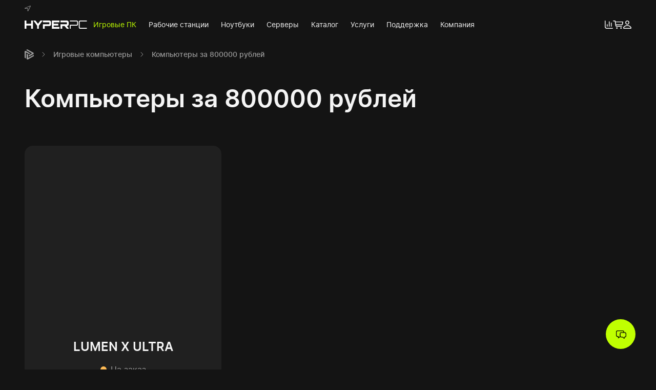

--- FILE ---
content_type: text/html; charset=utf-8
request_url: https://hyperpc.ru/gaming-pc/800000rub
body_size: 36962
content:
<!doctype html>
<!--[if lt IE 7]><html class="no-js lt-ie9 lt-ie8 lt-ie7 ie6 oldie" lang="ru" dir="ltr"> <![endif]-->
<!--[if IE 7]><html class="no-js lt-ie9 lt-ie8 ie7 oldie" lang="ru" dir="ltr"> <![endif]-->
<!--[if IE 8]><html class="no-js lt-ie9 ie8 oldie" lang="ru" dir="ltr"> <![endif]-->
<!--[if gt IE 8]><!--><html class=no-js xmlns="http://www.w3.org/1999/xhtml" lang=ru dir=ltr prefix="og: http://ogp.me/ns#"> <!--<![endif]-->
<head>
<meta charset=utf-8>
<meta http-equiv=X-UA-Compatible content="IE=edge">
<meta name=author content="Сергей">
<meta name=viewport content="width=device-width, initial-scale=1.0, maximum-scale=1.0, user-scalable=0">
<meta name=msapplication-TileColor content="#ffffff">
<meta name=msapplication-config content="https://hyperpc.ru/templates/hyperpc/images/favicons/default/browserconfig.xml?v=mIQqT">
<meta name=theme-color content="#ffffff">
<meta name=twitter:title content="Игровой ПК за 800000 рублей | Купить компьютер в магазине HYPERPC в Москве">
<meta name=twitter:description content="Каталог компьютеров по цене от 800 000 до 900 000 рублей. Доступна покупка в кредит. Доставка по всей России.">
<meta name=twitter:card content=summary_large_image>
<meta name=twitter:image content="https://hyperpc.ru/media/com_hyperpc/images/opengraph/default.jpg">
<meta property=og:type content=article>
<meta property=og:site_name content=HYPERPC>
<meta property=og:url content="https://hyperpc.ru/gaming-pc/800000rub">
<meta property=og:title content="Игровой ПК за 800000 рублей | Купить компьютер в магазине HYPERPC в Москве">
<meta property=og:description content="Каталог компьютеров по цене от 800 000 до 900 000 рублей. Доступна покупка в кредит. Доставка по всей России.">
<meta property=og:image content="https://hyperpc.ru/media/com_hyperpc/images/opengraph/default.jpg">
<meta name=description content="Каталог компьютеров по цене от 800 000 до 900 000 рублей. Доступна покупка в кредит. Доставка по всей России.">
<meta name=generator content="HYPERPC - Мощные компьютеры">
<title>Игровой ПК за 800000 рублей | Купить компьютер в магазине HYPERPC в Москве</title>
<link href="https://hyperpc.ru/gaming-pc/800000rub/amp" rel=amphtml>
<link href="/templates/hyperpc/images/favicons/default/apple-touch-icon.png?v=mIQqT" rel=apple-touch-icon sizes=180x180>
<link href="/templates/hyperpc/images/favicons/default/favicon-32x32.png?v=mIQqT" rel=icon type="image/png" size=32x32>
<link href="/templates/hyperpc/images/favicons/default/favicon-16x16.png?v=mIQqT" rel=icon type="image/png" size=16x16>
<link href="https://hyperpc.ru/templates/hyperpc/images/favicons/default/site.webmanifest?v=mIQqT" rel=manifest>
<link href="https://hyperpc.ru/templates/hyperpc/images/favicons/default/safari-pinned-tab.svg" rel=mask-icon color="#1e87f0">
<link href="/templates/hyperpc/images/favicons/default/favicon.ico?v=mIQqT" rel="shortcut icon" type="image/vnd.microsoft.icon">
<link href="https://hyperpc.ru/templates/hyperpc/js/libs/uikit.min.js?026" rel=preload as=script>
<link href="/templates/hyperpc/fonts/inter/inter-regular.woff2" rel=preload as=font crossorigin=anonymous type="font/woff2">
<link href="/templates/hyperpc/fonts/inter/inter-medium.woff2" rel=preload as=font crossorigin=anonymous type="font/woff2">
<link href="/templates/hyperpc/fonts/inter/inter-semibold.woff2" rel=preload as=font crossorigin=anonymous type="font/woff2">
<link href="/templates/hyperpc/images/logos/hyperpc-logo-white-name-only-stencil.svg" rel=preload as=image>
<link href="/cache/hyperpc/styles-_import-lessgpeasy.css?562" rel=stylesheet />
<link href="/cache/hp_assets/var_www_git_hyperpc_new_components_com_hyperpc_assets_less_site_less.css?mtime=682" rel=stylesheet />
<script>var html=document.querySelector("html");if(html.classList){html.classList.remove("no-js");html.classList.add("js-supported");}else{html.className=html.className.replace(new RegExp("(^|\b)"+className.split(" ").join("|")+"(\b|$)","gi")," ");html.className+=" js-supported";}</script>
<script>(function(w,d,s,l,i){w[l]=w[l]||[];w[l].push({'gtm.start':new Date().getTime(),event:'gtm.js'});var f=d.getElementsByTagName(s)[0],j=d.createElement(s),dl=l!='dataLayer'?'&l='+l:'';j.async=true;j.src='https://www.googletagmanager.com/gtm.js?id='+i+dl;var parentNode=f.parentNode;w.onload=function(){setTimeout(function(){parentNode&&parentNode.insertBefore(j,f);},1);}})(window,document,'script','dataLayer','GTM-TMJ473NT');</script>
</head>
<body class="tmpl-index com-content view-article device-ios-no device-android-no device-mobile-no device-table-no ">
<noscript>
<iframe src="https://www.googletagmanager.com/ns.html?id=GTM-TMJ473NT" height=0 width=0 style="display:none;visibility:hidden"></iframe>
</noscript>
<nav class="jsMainnav2024 jsMainnavStickyOffset tm-mainnav uk-navbar-container uk-sticky uk-sticky-fixed" style="top: 0; position: sticky;">
<div class=uk-container>
<div class="tm-mainnav__top tm-padding-8-top">
<div class="uk-grid uk-flex-between">
<div class=tm-mainnav__left>
<ul class=uk-subnav>
<li class=jsGeoCity>
<a href="#" role=button>
<span class="uk-icon tm-margin-8-right">
<svg xmlns="http://www.w3.org/2000/svg" width=12 height=11 viewBox="0 0 12 11" fill=none>
<path d="M0.591523 4.34451C-0.331015 4.73293 -0.138066 5.92036 0.917125 5.92591L5.40319 5.94256C5.49364 5.94256 5.52379 5.97585 5.52379 6.05908L5.53585 10.1596C5.53585 11.114 6.83222 11.3304 7.29048 10.4093L11.8549 1.32043C12.3433 0.349399 11.5233 -0.294259 10.5163 0.132997L0.591523 4.34451ZM2.02658 4.92713C1.97835 4.92713 1.96026 4.87719 2.01452 4.84945L10.5163 1.27049C10.5887 1.24275 10.6309 1.28159 10.5947 1.34818L6.69957 9.14975C6.67545 9.20524 6.61515 9.19414 6.61515 9.1442L6.63927 5.40988C6.63927 5.0714 6.46441 4.90494 6.08454 4.90494L2.02658 4.92713Z" fill="#737373"/>
</svg>
</span>
<span class=jsCityLabel></span>
</a>
<div data-uk-drop="mode: click; pos: bottom-left; offset: 8" class="uk-drop uk-dropdown uk-dropdown-large uk-width-xlarge">
<button class=uk-drop-close type=button data-uk-close></button>
<div class="uk-h4 uk-margin-remove-top">
Выбор города </div>
<div class="uk-margin-bottom uk-inline uk-width-1-1">
<span class="uk-form-icon uk-icon" data-uk-icon="icon: search; ratio: .8"></span>
<input type=text class="jsGeoCityInput uk-input" placeholder="Поиск..."/>
</div>
<ul class="jsGeoPredefinedLocations uk-nav uk-navbar-dropdown-nav uk-column-1-2 uk-column-1-3@s">
<li data-country="Россия" data-fias-id=0c5b2444-70a0-4932-980c-b4dc0d3f02b5 data-geoid=RU-MOW><a href="#">Москва</a></li>
<li data-country="Россия" data-fias-id=c2deb16a-0330-4f05-821f-1d09c93331e6 data-geoid=RU-SPE><a href="#">Санкт-Петербург</a></li>
<li data-country="Россия" data-fias-id=8dea00e3-9aab-4d8e-887c-ef2aaa546456 data-geoid=RU-NVS><a href="#">Новосибирск</a></li>
<li data-country="Россия" data-fias-id=2763c110-cb8b-416a-9dac-ad28a55b4402 data-geoid=RU-SVE><a href="#">Екатеринбург</a></li>
<li data-country="Россия" data-fias-id=555e7d61-d9a7-4ba6-9770-6caa8198c483 data-geoid=RU-NIZ><a href="#">Нижний Новгород</a></li>
<li data-country="Россия" data-fias-id=93b3df57-4c89-44df-ac42-96f05e9cd3b9 data-geoid=RU-TA><a href="#">Казань</a></li>
<li data-country="Россия" data-fias-id=a376e68d-724a-4472-be7c-891bdb09ae32 data-geoid=RU-CHE><a href="#">Челябинск</a></li>
<li data-country="Россия" data-fias-id=140e31da-27bf-4519-9ea0-6185d681d44e data-geoid=RU-OMS><a href="#">Омск</a></li>
<li data-country="Россия" data-fias-id=bb035cc3-1dc2-4627-9d25-a1bf2d4b936b data-geoid=RU-SAM><a href="#">Самара</a></li>
<li data-country="Россия" data-fias-id=c1cfe4b9-f7c2-423c-abfa-6ed1c05a15c5 data-geoid=RU-ROS><a href="#">Ростов-на-Дону</a></li>
<li data-country="Россия" data-fias-id=7339e834-2cb4-4734-a4c7-1fca2c66e562 data-geoid=RU-BA><a href="#">Уфа</a></li>
<li data-country="Россия" data-fias-id=9b968c73-f4d4-4012-8da8-3dacd4d4c1bd data-geoid=RU-KYA><a href="#">Красноярск</a></li>
<li data-country="Россия" data-fias-id=7dfa745e-aa19-4688-b121-b655c11e482f data-geoid=RU-KDA><a href="#">Краснодар</a></li>
<li data-country="Россия" data-fias-id=a309e4ce-2f36-4106-b1ca-53e0f48a6d95 data-geoid=RU-PER><a href="#">Пермь</a></li>
<li data-country="Россия" data-fias-id=5bf5ddff-6353-4a3d-80c4-6fb27f00c6c1 data-geoid=RU-VOR><a href="#">Воронеж</a></li>
<li data-country="Россия" data-fias-id=a52b7389-0cfe-46fb-ae15-298652a64cf8 data-geoid=RU-VGG><a href="#">Волгоград</a></li></ul>
</div>
</li>
</ul>
</div>
<div class=tm-mainnav__right>
<ul class=uk-subnav>
<li>
<span class=jsGeoPhones>
<a href="tel:+74951203520" dir=ltr data-locate=Moscow class="uk-hidden uk-link-reset">
+7 (495) 120-35-20 </a>
<a href=tel:88007758235 dir=ltr data-locate=Russia class="uk-hidden uk-link-reset">
8 (800) 775-82-35 </a>
</span>
</li>
</ul>
</div>
</div>
</div>
<div class=tm-mainnav__bottom>
<div class=uk-navbar uk-navbar="target-y: !.uk-navbar-container; dropbar: true; dropbar-anchor: !.uk-container; align: center">
<div class=uk-navbar-left>
<a href="/" class="tm-mainnav__logo uk-icon">
<img src="/templates/hyperpc/images/logos/hyperpc-logo-white-name-only-stencil.svg" alt="HYPERPC logo" width=1377 height=180>
</a>
<ul class="uk-navbar-nav uk-visible@l" itemscope="" itemtype="http://schema.org/SiteNavigationElement">
<li class=uk-active>
<a href="/gaming-pc" itemprop=url><span itemprop=name>Игровые ПК</span></a> <div class="uk-navbar-dropdown uk-drop uk-navbar-dropdown-dropbar jsMainnav2024Drop tm-mainnav-dropdown" data-uk-drop="animation: none; delay-show: 150; delay-hide: 250; cls-drop: uk-navbar-dropdown; boundary: !.uk-navbar; stretch: x; flip: false; target-y: !.uk-navbar; dropbar: true;">
<div class="uk-flex uk-child-width-1-4 uk-container uk-position-relative">
<div>
<ul class="uk-nav uk-nav-primary">
<li class=uk-nav-header>
Модельный ряд </li>
<li>
<a href="/gaming-pc">Все модели</a> </li>
<li>
<a href="/catalog/computers">В наличии</a> </li>
<li>
<a href="/choice">Подбор</a> </li>
<li>
<a href="/configurator">Конфигуратор</a> </li>
<li>
<a href="/assistance/upgrade-center">Модернизация</a> </li>
<li>
<a href="/assistance/rent-gaming-pc">Аренда</a> </li>
</ul>
</div>
<div>
<ul class="uk-nav uk-navbar-dropdown-nav">
<li class=uk-nav-header>
Подобрать по задачам </li>
<li>
<a href=work-and-study>Работа и учеба</a> </li>
<li>
<a href=esports>Киберспорт</a> </li>
<li>
<a href=streaming>Стриминг</a> </li>
<li>
<a href=2k>Гейминг в 2K</a> </li>
<li>
<a href=4k>Гейминг в 4K</a> </li>
</ul>
<ul class="uk-nav uk-navbar-dropdown-nav">
<li class=uk-nav-header>
Подобрать по особенностям </li>
<li>
<a href="/concept">С водяным охлаждением</a> </li>
<li>
<a href=wall>Настенный компьютер</a> </li>
<li>
<a href=hyperdesk>Стол-компьютер</a> </li>
<li>
<a href="lumen/5">Компактный компьютер</a> </li>
</ul>
</div>
<div>
<ul class="uk-nav uk-navbar-dropdown-nav">
<li class=uk-nav-header>
Подобрать по игре </li>
<li>
<a href=arc-raiders>ARC Raiders</a> </li>
<li>
<a href=cs-go>Counter-Strike 2</a> </li>
<li>
<a href=battlefield-6>Battlefield 6</a> </li>
<li>
<a href=dota-2>Dota 2</a> </li>
<li>
<a href="/choice?resolution=2k">Смотреть все игры</a> </li>
</ul>
<ul class="uk-nav uk-navbar-dropdown-nav">
<li class=uk-nav-header>
Подобрать по цене </li>
<li>
<a href=150000rub>150 000 руб.</a> </li>
<li>
<a href=250000rub>250 000 руб.</a> </li>
<li>
<a href=350000rub>350 000 руб.</a> </li>
<li>
<a href=700000rub>700 000 руб. </a> </li>
<li>
<a href=500000rub>500 000 руб.</a> </li>
<li>
<a href=1000000rub>1 000 000 руб.</a> </li>
</ul>
</div>
<div>
<ul class="uk-nav uk-navbar-dropdown-nav">
<li class=uk-nav-header>
Подобрать по видеокарте </li>
<li>
<a href=geforce-rtx-5060>GeForce RTX 5060 / Ti</a> </li>
<li>
<a href=geforce-rtx-5070>GeForce RTX 5070 / Ti</a> </li>
<li>
<a href=geforce-rtx-5080>GeForce RTX 5080</a> </li>
<li>
<a href=geforce-rtx-5090>GeForce RTX 5090</a> </li>
</ul>
<ul class="uk-nav uk-navbar-dropdown-nav">
<li class=uk-nav-header>
Подобрать по процессору </li>
<li>
<a href=intel-core>Intel Core</a> </li>
<li>
<a href=amd-ryzen>AMD Ryzen</a> </li>
</ul>
</div>
</div>
</div>
</li>
<li>
<a href="/workstation" itemprop=url><span itemprop=name>Рабочие станции</span></a> <div class="uk-navbar-dropdown uk-drop uk-navbar-dropdown-dropbar jsMainnav2024Drop tm-mainnav-dropdown" data-uk-drop="animation: none; delay-show: 150; delay-hide: 250; cls-drop: uk-navbar-dropdown; boundary: !.uk-navbar; stretch: x; flip: false; target-y: !.uk-navbar; dropbar: true;">
<div class="uk-flex uk-child-width-1-4 uk-container uk-position-relative">
<div>
<ul class="uk-nav uk-nav-primary">
<li class=uk-nav-header>
Модельный ряд </li>
<li>
<a href="/workstation">Все модели</a> </li>
<li>
<a href="/server/gpu">GPU-станции</a> </li>
<li>
<a href="/choice?workstations">Подбор</a> </li>
<li>
<a href="/configurator">Конфигуратор</a> </li>
</ul>
</div>
<div>
<ul class="uk-nav uk-navbar-dropdown-nav">
<li class=uk-nav-header>
Подобрать по направлению </li>
<li>
<a href="/workstation/3d-modeling-and-rendering">3D-моделирование</a> </li>
<li>
<a href="/workstation/graphics-and-design">Графический дизайн</a> </li>
<li>
<a href="/workstation/video-editing">Видеопроизводство</a> </li>
<li>
<a href="/workstation/developing">Разработка</a> </li>
<li>
<a href="/workstation/cad">Проектирование</a> </li>
<li>
<a href="/workstation/machine-learning">Машинное обучение</a> </li>
</ul>
<ul class="uk-nav uk-navbar-dropdown-nav">
<li class=uk-nav-header>
Подобрать по видеокарте </li>
<li>
<a href="/workstation/geforce-rtx">GeForce RTX</a> </li>
<li>
<a href="/workstation/quadro">Quadro RTX</a> </li>
</ul>
</div>
<div>
<ul class="uk-nav uk-navbar-dropdown-nav">
<li class=uk-nav-header>
Подобрать по программе </li>
<li>
<a href="/workstation/software/autodesk-3ds-max">Autodesk 3ds Max</a> </li>
<li>
<a href="/workstation/software/blender">Blender</a> </li>
<li>
<a href="/workstation/software/autocad">Autodesk AutoCAD</a> </li>
<li>
<a href="/workstation/software/adobe-premier-pro">Adobe Premiere Pro</a> </li>
<li>
<a href="/workstation/software/davinci-resolve">Davinci Resolve</a> </li>
<li>
<a href="/workstation/software">Смотреть все</a> </li>
</ul>
<ul class="uk-nav uk-navbar-dropdown-nav">
<li class=uk-nav-header>
Подобрать по процессору </li>
<li>
<a href="/workstation/intel-core-i5">Intel Core i5</a> </li>
<li>
<a href="/workstation/intel-core-i7">Intel Core i7</a> </li>
<li>
<a href="/workstation/amd-threadripper">AMD Ryzen Threadripper</a> </li>
</ul>
</div>
</div>
</div>
</li>
<li>
<a href="/notebook" itemprop=url><span itemprop=name>Ноутбуки</span></a> <div class="uk-navbar-dropdown uk-drop uk-navbar-dropdown-dropbar jsMainnav2024Drop tm-mainnav-dropdown" data-uk-drop="animation: none; delay-show: 150; delay-hide: 250; cls-drop: uk-navbar-dropdown; boundary: !.uk-navbar; stretch: x; flip: false; target-y: !.uk-navbar; dropbar: true;">
<div class="uk-flex uk-child-width-1-4 uk-container uk-position-relative">
<div>
<ul class="uk-nav uk-nav-primary">
<li class=uk-nav-header>
Модельный ряд </li>
<li>
<a href="/notebook">Все модели</a> </li>
<li>
<a href="/notebook/performance-gaming">Игровые</a> </li>
<li>
<a href="/notebook/for-creators-and-ai">Творчество и ИИ</a> </li>
<li>
<a href="/notebook/for-work">Бизнес и работа</a> </li>
<li>
<a href="/notebook/for-studying">Учеба и досуг</a> </li>
</ul>
</div>
<div>
<ul class="uk-nav uk-navbar-dropdown-nav">
<li class=uk-nav-header>
Подобрать по производителю </li>
<li>
<a href="/notebook/asus">ASUS</a> </li>
<li>
<a href="/notebook/gigabyte">GIGABYTE</a> </li>
<li>
<a href="/notebook/lenovo">Lenovo</a> </li>
<li>
<a href="/notebook/msi">MSI</a> </li>
</ul>
<ul class="uk-nav uk-navbar-dropdown-nav">
<li class=uk-nav-header>
Подобрать по объему ОЗУ </li>
<li>
<a href="/notebook/ram-16gb">16 ГБ</a> </li>
<li>
<a href="/notebook/ram-32gb">32 ГБ</a> </li>
<li>
<a href="/notebook/ram-64gb">64 ГБ</a> </li>
</ul>
</div>
<div>
<ul class="uk-nav uk-navbar-dropdown-nav">
<li class=uk-nav-header>
Подобрать по видеокарте </li>
<li>
<a href="/notebook/geforce-rtx-4060">GeForce RTX 4060</a> </li>
<li>
<a href="/notebook/geforce-rtx-4070">GeForce RTX 4070</a> </li>
<li>
<a href="/notebook/geforce-rtx-4080">GeForce RTX 4080</a> </li>
<li>
<a href="/notebook/geforce-rtx-4090">GeForce RTX 4090</a> </li>
<li>
<a href="/notebook/geforce-rtx-5060">GeForce RTX 5060</a> </li>
<li>
<a href="/notebook/geforce-rtx-5070">GeForce RTX 5070</a> </li>
<li>
<a href="/notebook/geforce-rtx-5080">GeForce RTX 5080</a> </li>
<li>
<a href="/notebook/geforce-rtx-5090">GeForce RTX 5090</a> </li>
</ul>
</div>
<div>
<ul class="uk-nav uk-navbar-dropdown-nav">
<li class=uk-nav-header>
Подобрать по цене </li>
<li>
<a href="/notebook/150000rub">150 000 руб.</a> </li>
<li>
<a href="/notebook/200000rub">200 000 руб.</a> </li>
<li>
<a href="/notebook/300000rub">300 000 руб.</a> </li>
<li>
<a href="/notebook/400000rub">400 000 руб.</a> </li>
<li>
<a href="/notebook/500000rub">500 000 руб.</a> </li>
<li>
<a href="/notebook/1000000rub">1 000 000 руб.</a> </li>
</ul>
</div>
</div>
</div>
</li>
<li>
<a href="/server" itemprop=url><span itemprop=name>Серверы</span></a> <div class="uk-navbar-dropdown uk-drop uk-navbar-dropdown-dropbar jsMainnav2024Drop tm-mainnav-dropdown" data-uk-drop="animation: none; delay-show: 150; delay-hide: 250; cls-drop: uk-navbar-dropdown; boundary: !.uk-navbar; stretch: x; flip: false; target-y: !.uk-navbar; dropbar: true;">
<div class="uk-flex uk-child-width-1-4 uk-container uk-position-relative">
<div>
<ul class="uk-nav uk-nav-primary">
<li class=uk-nav-header>
Модельный ряд </li>
<li>
<a href="/server">Все модели</a> </li>
<li>
<a href="/server/gpu">GPU-серверы</a> </li>
<li>
<a href="/server/upgrade">Модернизация</a> </li>
</ul>
</div>
<div>
<ul class="uk-nav uk-navbar-dropdown-nav">
<li class=uk-nav-header>
Подобрать по направлению </li>
<li>
<a href="/server/mashine-learning">Машинное обучение</a> </li>
<li>
<a href="/server/artificial-intelligence">Искусственный интеллект</a> </li>
<li>
<a href="/server/for-1c">1C</a> </li>
<li>
<a href="/server/for-office">В офис</a> </li>
<li>
<a href="/server/for-video-surveillance">Видеонаблюдение</a> </li>
<li>
<a href="/server/virtualization">Виртуализация</a> </li>
<li>
<a href="/server/database">Базы данных</a> </li>
<li>
<a href="/server/mail-servers">Почтовой клиент</a> </li>
<li>
<a href="/server/backup">Резервное копирование</a> </li>
<li>
<a href="/server/terminal">Терминал</a> </li>
<li>
<a href="/server/domain-controllers">Контроллер домена</a> </li>
</ul>
</div>
<div>
<ul class="uk-nav uk-navbar-dropdown-nav">
<li class=uk-nav-header>
Подобрать по бренду </li>
<li>
<a href="/server/force">HYPERPC</a> </li>
<li>
<a href="/server/hp">HP</a> </li>
</ul>
<ul class="uk-nav uk-navbar-dropdown-nav">
<li class=uk-nav-header>
Подобрать по комплектующим </li>
<li>
<a href="/server/amd-epyc">AMD EPYC</a> </li>
<li>
<a href="/server/intel-xeon">Intel Xeon</a> </li>
<li>
<a href="/server/single-processor">Однопроцессорные</a> </li>
<li>
<a href="/server/dual-processor">Двухпроцессорные</a> </li>
</ul>
</div>
<div>
<ul class="uk-nav uk-navbar-dropdown-nav">
<li class=uk-nav-header>
Подобрать по высоте </li>
<li>
<a href="/server/1u">1U</a> </li>
<li>
<a href="/server/2u">2U</a> </li>
<li>
<a href="/server/4u">4U</a> </li>
</ul>
<ul class="uk-nav uk-navbar-dropdown-nav">
<li class=uk-nav-header>
Подобрать по форм-фактору </li>
<li>
<a href="/server/rack">Rack</a> </li>
<li>
<a href="/server/tower">Tower</a> </li>
</ul>
</div>
</div>
</div>
</li>
<li>
<a href="/catalog" itemprop=url><span itemprop=name>Каталог</span></a> <div class="uk-navbar-dropdown uk-drop uk-navbar-dropdown-dropbar jsMainnav2024Drop tm-mainnav-dropdown" data-uk-drop="animation: none; delay-show: 150; delay-hide: 250; cls-drop: uk-navbar-dropdown; boundary: !.uk-navbar; stretch: x; flip: false; target-y: !.uk-navbar; dropbar: true;">
<div class="uk-flex uk-child-width-1-4 uk-container uk-position-relative">
<div>
<ul class="uk-nav uk-nav-primary">
<li class=uk-nav-header>
Компоненты </li>
<li>
<a href="/catalog">Все товары</a> </li>
<li>
<a href="/catalog/accessories">Аксессуары</a> </li>
<li>
<a href="/catalog/hardware">Комплектующие</a> </li>
<li>
<a href="/catalog/modding">Моддинг</a> </li>
</ul>
</div>
<div>
<ul class="uk-nav uk-navbar-dropdown-nav">
<li class=uk-nav-header>
Аксессуары </li>
<li>
<a href="/catalog/accessories/monitors">Мониторы</a> </li>
<li>
<a href="/catalog/accessories/keyboards">Клавиатуры</a> </li>
<li>
<a href="/catalog/accessories/mouse">Мышки</a> </li>
<li>
<a href="/catalog/accessories/headsets">Наушники</a> </li>
<li>
<a href="/catalog/accessories/mouse-pads">Коврики для мыши</a> </li>
<li>
<a href="/catalog/accessories/microphones">Микрофоны</a> </li>
<li>
<a href="/catalog/accessories/chair">Кресла</a> </li>
<li>
<a href="/catalog/accessories/desk">Столы</a> </li>
</ul>
</div>
<div>
<ul class="uk-nav uk-navbar-dropdown-nav">
<li class=uk-nav-header>
Комплектующие </li>
<li>
<a href="/catalog/hardware/graphics-cards">Видеокарты</a> </li>
<li>
<a href="/catalog/hardware/processors">Процессоры</a> </li>
<li>
<a href="/catalog/hardware/motherboards">Материнские платы</a> </li>
<li>
<a href="/catalog/hardware/cooling">Охлаждение</a> </li>
<li>
<a href="/catalog/hardware/memory">Оперативная память</a> </li>
<li>
<a href="/catalog/hardware/ssd">SSD накопители</a> </li>
<li>
<a href="/catalog/hardware/cases">Корпуса</a> </li>
<li>
<a href="/catalog/hardware/additional-cooling">Вентиляторы</a> </li>
<li>
<a href="/catalog/hardware/power-supply">Блоки питания</a> </li>
</ul>
</div>
<div>
<ul class="uk-nav uk-navbar-dropdown-nav">
<li class=uk-nav-header>
Моддинг </li>
<li>
<a href="/catalog/watercooling">Кастомное водяное охлаждение</a> </li>
<li>
<a href="/catalog/modding/painting">Автомобильная покраска</a> </li>
<li>
<a href="/catalog/modding/vinyl">Оклейка винилом</a> </li>
<li>
<a href="/catalog/modding/aerography">Аэрография</a> </li>
</ul>
</div>
</div>
</div>
</li>
<li>
<a href="/assistance" itemprop=url><span itemprop=name>Услуги</span></a> <div class="uk-navbar-dropdown uk-drop uk-navbar-dropdown-dropbar jsMainnav2024Drop tm-mainnav-dropdown" data-uk-drop="animation: none; delay-show: 150; delay-hide: 250; cls-drop: uk-navbar-dropdown; boundary: !.uk-navbar; stretch: x; flip: false; target-y: !.uk-navbar; dropbar: true;">
<div class="uk-flex uk-child-width-1-4 uk-container uk-position-relative">
<div>
<ul class="uk-nav uk-nav-primary">
<li class=uk-nav-header>
Основные услуги </li>
<li>
<a href="/assistance/upgrade-center">Модернизация</a> </li>
<li>
<a href="/assistance/trade-in">Трейд-ин</a> </li>
<li>
<a href="/assistance/technical-service">Профилактика</a> </li>
<li>
<a href="/assistance/rent-gaming-pc">Аренда ПК</a> </li>
</ul>
<ul class="uk-nav uk-navbar-dropdown-nav">
<li>
<a href="/for-buyers/gift-certificates">Подарочные сертификаты</a> </li>
</ul>
</div>
<div>
<ul class="uk-nav uk-navbar-dropdown-nav">
<li class=uk-nav-header>
Для бизнеса </li>
<li>
<a href="/for-buyers/finance/leasing">Лизинг</a> </li>
<li>
<a href="/project/computer-club">Открытие компьютерных клубов</a> </li>
<li>
<a href="/assistance/event-management">Организация мероприятий</a> </li>
</ul>
</div>
</div>
</div>
</li>
<li>
<a href="/for-buyers" itemprop=url><span itemprop=name>Поддержка</span></a> <div class="uk-navbar-dropdown uk-drop uk-navbar-dropdown-dropbar jsMainnav2024Drop tm-mainnav-dropdown" data-uk-drop="animation: none; delay-show: 150; delay-hide: 250; cls-drop: uk-navbar-dropdown; boundary: !.uk-navbar; stretch: x; flip: false; target-y: !.uk-navbar; dropbar: true;">
<div class="uk-flex uk-child-width-1-4 uk-container uk-position-relative">
<div>
<ul class="uk-nav uk-nav-primary">
<li class=uk-nav-header>
Покупателям </li>
<li>
<a href="/for-buyers/how-to-order">Этапы заказа</a> </li>
<li>
<a href="/for-buyers/finance/credit">Кредит и рассрочка</a> </li>
<li>
<a href="/for-buyers/shipping">Доставка</a> </li>
<li>
<a href="/for-buyers/payment">Оплата</a> </li>
<li>
<a href="/support/warranty">Гарантия</a> </li>
</ul>
<ul class="uk-nav uk-navbar-dropdown-nav">
<li>
<a href="/for-buyers/faq">Частые вопросы</a> </li>
<li>
<a href="/company/about-us">Почему мы?</a> </li>
</ul>
</div>
<div>
<ul class="uk-nav uk-navbar-dropdown-nav">
<li class=uk-nav-header>
Владельцам </li>
<li>
<a href="/for-buyers/exchange-and-returns">Политика возврата и обмена</a> </li>
<li>
<a href="/support/service">Записаться в сервис</a> </li>
<li>
<a href="/support/knowledge-base">База знаний</a> </li>
<li>
<a href="/support/drivers">Центр загрузок</a> </li>
</ul>
</div>
</div>
</div>
</li>
<li>
<a href="/company" itemprop=url><span itemprop=name>Компания</span></a> <div class="uk-navbar-dropdown uk-drop uk-navbar-dropdown-dropbar jsMainnav2024Drop tm-mainnav-dropdown" data-uk-drop="animation: none; delay-show: 150; delay-hide: 250; cls-drop: uk-navbar-dropdown; boundary: !.uk-navbar; stretch: x; flip: false; target-y: !.uk-navbar; dropbar: true;">
<div class="uk-flex uk-child-width-1-4 uk-container uk-position-relative">
<div>
<ul class="uk-nav uk-nav-primary">
<li class=uk-nav-header>
Компания </li>
<li>
<a href="/contacts">Контакты</a> </li>
<li>
<a href="/company/about-us">О нас</a> </li>
<li>
<a href="/company/our-team">Наша команда</a> </li>
<li>
<a href="/company/shop">Шоу-рум</a> </li>
<li>
<a href="/company/production">Производство</a> </li>
<li>
<a href="/project">Портфолио</a> </li>
<li>
<a href="/company/jobs">Вакансии</a> </li>
</ul>
</div>
<div>
<ul class="uk-nav uk-navbar-dropdown-nav">
<li class=uk-nav-header>
Блог </li>
<li>
<a href="/company/news">Новости</a> </li>
<li>
<a href="/blog">Статьи</a> </li>
<li>
<a href="/company/press">СМИ</a> </li>
<li>
<a href="/for-buyers/promo">Акции</a> </li>
</ul>
</div>
<div>
<ul class="uk-nav uk-navbar-dropdown-nav">
<li class=uk-nav-header>
Наши социальные сети </li>
<li>
<a href="https://t.me/hyperpc" rel="noopener noreferrer nofollow" target=_blank>Telegram</a> </li>
<li>
<a href="https://vk.com/hyperpc" rel="noopener noreferrer nofollow" target=_blank>ВКонтакте</a> </li>
<li>
<a href="https://www.youtube.com/hyperpc" rel="noopener noreferrer nofollow" target=_blank>YouTube</a> </li>
</ul>
</div>
</div>
</div>
</li>
</ul>
</div>
<div class=uk-navbar-right>
<ul class=uk-navbar-nav>
<li class="uk-visible@s">
<a href="/compare" aria-label="Перейти к сравнению" class="uk-icon uk-position-relative">
<svg xmlns="http://www.w3.org/2000/svg" width=16 height=16 viewBox="0 0 16 16" fill=none>
<path fill-rule=evenodd clip-rule=evenodd d="M0.8 0C1.24183 0 1.6 0.358172 1.6 0.8V12C1.6 13.3255 2.67452 14.4 4 14.4H15.2C15.6418 14.4 16 14.7582 16 15.2C16 15.6418 15.6418 16 15.2 16H4C1.79086 16 0 14.2091 0 12V0.8C0 0.358172 0.358172 0 0.8 0Z" fill="#F5F5F5"/>
<path fill-rule=evenodd clip-rule=evenodd d="M4.80781 7.19531C5.24964 7.19531 5.60781 7.55348 5.60781 7.99531L5.60781 11.1953C5.60781 11.6371 5.24964 11.9953 4.80781 11.9953C4.36598 11.9953 4.00781 11.6371 4.00781 11.1953L4.00781 7.99531C4.00781 7.55348 4.36598 7.19531 4.80781 7.19531Z" fill="#F5F5F5"/>
<path fill-rule=evenodd clip-rule=evenodd d="M8.8 1.58594C9.24183 1.58594 9.6 1.94411 9.6 2.38594L9.6 11.1859C9.6 11.6278 9.24183 11.9859 8.8 11.9859C8.35817 11.9859 8 11.6278 8 11.1859L8 2.38594C8 1.94411 8.35817 1.58594 8.8 1.58594Z" fill="#F5F5F5"/>
<path fill-rule=evenodd clip-rule=evenodd d="M12.8078 4.00781C13.2496 4.00781 13.6078 4.36598 13.6078 4.80781L13.6078 11.2078C13.6078 11.6496 13.2496 12.0078 12.8078 12.0078C12.366 12.0078 12.0078 11.6496 12.0078 11.2078L12.0078 4.80781C12.0078 4.36598 12.366 4.00781 12.8078 4.00781Z" fill="#F5F5F5"/>
</svg>
<span class=jsCompareBadge data-props='{"count": 0}' hidden></span>
</a>
</li>
<li class="uk-visible@s">
<button type=button class="uk-icon uk-position-relative" aria-label="Корзина">
<svg xmlns="http://www.w3.org/2000/svg" width=20 height=16 viewBox="0 0 20 16" fill=none>
<path d="M7.03401 11.9819H17.0555C17.4602 11.9819 17.8132 11.6926 17.8132 11.2747C17.8132 10.8569 17.4602 10.5676 17.0555 10.5676H7.22342C6.80155 10.5676 6.54326 10.2863 6.483 9.87644L6.35385 9.04068H17.1244C18.4331 9.04068 19.1218 8.29332 19.3198 7.07986L19.9656 3.03767C19.9828 2.92516 20 2.78855 20 2.70819C20 2.24209 19.647 1.92868 19.0616 1.92868H5.24322L5.10547 1.0447C5.00215 0.353591 4.70943 0 3.75377 0H0.792079C0.370211 0 0 0.345555 0 0.755399C0 1.15721 0.370211 1.50276 0.792079 1.50276H3.50409L4.84718 10.0372C5.03659 11.2426 5.72536 11.9819 7.03401 11.9819ZM18.235 3.34304L17.684 6.93521C17.6238 7.35309 17.3827 7.61828 16.9522 7.61828L6.13 7.62632L5.46707 3.34304H18.235ZM7.73138 16C8.56651 16 9.22084 15.3812 9.22084 14.6097C9.22084 13.8302 8.56651 13.2115 7.73138 13.2115C6.90486 13.2115 6.24193 13.8302 6.24193 14.6097C6.24193 15.3812 6.90486 16 7.73138 16ZM15.6952 16C16.5303 16 17.1933 15.3812 17.1933 14.6097C17.1933 13.8302 16.5303 13.2115 15.6952 13.2115C14.8687 13.2115 14.1972 13.8302 14.1972 14.6097C14.1972 15.3812 14.8687 16 15.6952 16Z" fill="#F5F5F5"></path>
</svg>
<span class=jsCartBadge data-props='{"count": 0}' hidden></span>
</button>
<div class="uk-drop uk-navbar-dropdown jsMainnav2024Drop tm-mainnav-dropdown" data-uk-drop="mode: click; animation: none; delay-show: 150; delay-hide: 250; cls-drop: uk-navbar-dropdown; boundary: !.uk-navbar; stretch: x; flip: false; target-y: !.uk-navbar; dropbar: true;">
<div id=mainnav-cart-drop data-props='{"cartUrl":"\/cart","cartItems":[]}'></div>
</div>
</li>
<li class="uk-hidden@s">
<a href="/account/menu" class="uk-icon uk-position-relative" aria-label="Профиль">
<svg xmlns="http://www.w3.org/2000/svg" width=20 height=20 viewBox="0 0 16 16" fill=none>
<path d="M8.00455 8.03852C10.2058 8.03852 11.9886 6.20653 11.9886 3.96362C11.9886 1.75495 10.2058 0 8.00455 0C5.81239 0 4.01137 1.78063 4.02047 3.98074C4.02956 6.21509 5.8033 8.03852 8.00455 8.03852ZM8.00455 6.5404C6.74929 6.5404 5.68505 5.41894 5.68505 3.98074C5.67595 2.57678 6.74019 1.49813 8.00455 1.49813C9.278 1.49813 10.324 2.55966 10.324 3.96362C10.324 5.40182 9.2689 6.5404 8.00455 6.5404ZM2.3286 16H13.6714C15.245 16 16 15.5292 16 14.519C16 12.1648 12.88 9.03157 8.00455 9.03157C3.12905 9.03157 0 12.1648 0 14.519C0 15.5292 0.754974 16 2.3286 16ZM2.04662 14.5019C1.82831 14.5019 1.74645 14.4334 1.74645 14.2793C1.74645 12.9695 3.99318 10.5297 8.00455 10.5297C12.0068 10.5297 14.2536 12.9695 14.2536 14.2793C14.2536 14.4334 14.1717 14.5019 13.9534 14.5019H2.04662Z" fill="#F5F5F5"/>
</svg>
<span class=jsCompareBadge data-props='{"count": 0}' hidden></span>
</a>
</li>
<li class="uk-visible@s">
<button type=button class=uk-icon aria-label="Профиль">
<svg xmlns="http://www.w3.org/2000/svg" width=16 height=16 viewBox="0 0 16 16" fill=none>
<path d="M8.00455 8.03852C10.2058 8.03852 11.9886 6.20653 11.9886 3.96362C11.9886 1.75495 10.2058 0 8.00455 0C5.81239 0 4.01137 1.78063 4.02047 3.98074C4.02956 6.21509 5.8033 8.03852 8.00455 8.03852ZM8.00455 6.5404C6.74929 6.5404 5.68505 5.41894 5.68505 3.98074C5.67595 2.57678 6.74019 1.49813 8.00455 1.49813C9.278 1.49813 10.324 2.55966 10.324 3.96362C10.324 5.40182 9.2689 6.5404 8.00455 6.5404ZM2.3286 16H13.6714C15.245 16 16 15.5292 16 14.519C16 12.1648 12.88 9.03157 8.00455 9.03157C3.12905 9.03157 0 12.1648 0 14.519C0 15.5292 0.754974 16 2.3286 16ZM2.04662 14.5019C1.82831 14.5019 1.74645 14.4334 1.74645 14.2793C1.74645 12.9695 3.99318 10.5297 8.00455 10.5297C12.0068 10.5297 14.2536 12.9695 14.2536 14.2793C14.2536 14.4334 14.1717 14.5019 13.9534 14.5019H2.04662Z" fill="#F5F5F5"/>
</svg>
</button>
<div class="uk-drop uk-navbar-dropdown jsMainnav2024Drop tm-mainnav-dropdown" data-uk-drop="mode: click; animation: none; delay-show: 150; delay-hide: 250; cls-drop: uk-navbar-dropdown; boundary: !.uk-navbar; stretch: x; flip: false; target-y: !.uk-navbar; dropbar: true;">
<div id=mainnav-user-drop data-props='{"isAuthorized":false,"profileLink":"\/account","configsLink":"\/account\/configurations","ordersLink":"\/account\/orders","reviewsLink":"\/account\/reviews","logoutLink":"\/login?layout=logout&amp;task=user.menulogout"}'></div>
</div>
<div id=load-configuration-modal class="uk-flex-top uk-modal" data-uk-modal="bg-close: false">
<div class="uk-modal-dialog uk-modal-body uk-margin-auto-vertical uk-margin-remove-bottom uk-margin-auto-bottom@s">
<button class="uk-modal-close-default uk-close-large" type=button data-uk-close></button>
<div id=load-configuration-app data-props='{"configuratorLink": "/configurator"}'></div>
</div>
</div>
<div id=login-form-modal class="uk-flex-top uk-modal" data-uk-modal="bg-close: false">
<div class="uk-modal-dialog uk-margin-auto-vertical uk-margin-remove-bottom uk-margin-auto-bottom@s">
<button class="uk-modal-close-default uk-close uk-icon" type=button data-uk-close></button>
<div>
<div class=uk-modal-body>
<div class=jsAuthWrapper>
<div class=jsAuthFirstStep>
<ul class=uk-switcher style="touch-action: pan-y pinch-zoom;">
<li class=uk-active> <div class=uk-modal-title>
Вход или регистрация </div>
<form class=jsAuthFirstStepEmail novalidate>
<input type=hidden name="jform[type]" id=jform_type_email697e90169edc0 value=email>
<div class="tm-margin-30 tm-margin-30-top">
<label for=jform_email_697e90169eddc>Адрес электронной почты *</label>
<input type=email inputmode=email name="jform[email]" class="form-control validate-email uk-input jsAuthInput required" id=jform_email_697e90169eddc value="" placeholder="my@email.com" required> <div id=jform_email_697e90169eddc-error class="jsAuthFormError uk-form-danger" style="display: none"></div>
<div class=tm-input-sub>Вводя свои данные Вы даете согласие на их обработку</div>
<div class="uk-margin jsAuthCaptcha">
</div>
</div>
<div class="uk-grid uk-flex-middle" data-uk-grid>
<div class="uk-width-1-1 uk-width-2-5@s uk-first-column">
<button class="uk-button uk-button-primary uk-width-1-1" type=submit>
Получить код <span class=jsAuthResendDelayMessage hidden>(<span class=jsAuthResendDelayTime></span>)</span>
</button>
</div>
</div>
</form>
</li></ul>
</div>
<form class=jsAuthSecondStep hidden>
<div class=uk-modal-title>Введите код</div>
<div>
<span class=jsAuthBeforeFormText></span>
<button type=button class="jsAuthGoBack uk-button uk-button-link">
Изменить </button>
</div>
<div class="tm-margin-24 tm-margin-30-bottom">
<div class="uk-grid uk-grid-small tm-grid-otp uk-flex-center">
<div>
<input class="uk-input uk-form-width-xsmall uk-form-large uk-text-center" required data-code=0 name="pwd[0]" inputmode=numeric maxlength=1 type=text autocomplete=off pattern="\d*">
</div>
<div>
<input class="uk-input uk-form-width-xsmall uk-form-large uk-text-center" required data-code=1 name="pwd[1]" inputmode=numeric maxlength=1 type=text autocomplete=off pattern="\d*">
</div>
<div>
<input class="uk-input uk-form-width-xsmall uk-form-large uk-text-center" required data-code=2 name="pwd[2]" inputmode=numeric maxlength=1 type=text autocomplete=off pattern="\d*">
</div>
<div>
<input class="uk-input uk-form-width-xsmall uk-form-large uk-text-center" required data-code=3 name="pwd[3]" inputmode=numeric maxlength=1 type=text autocomplete=off pattern="\d*">
</div>
</div>
<div class="jsAuthFormError uk-form-danger uk-text-center" style="display: none"></div>
<div>
<div class="jsAuthResendDelayMessage tm-input-sub uk-text-center">
Запросить новый код можно через <span class=jsAuthResendDelayTime></span> </div>
<div class="tm-margin-8-top uk-text-center" hidden>
<button type=button class="jsAuthResendButton uk-button uk-button-link">
Получить новый код </button>
</div>
</div>
</div>
<div class=uk-text-center>
<button class="uk-button uk-button-primary uk-width-1-1 uk-width-medium@s" type=submit>
Подтвердить </button>
</div>
</form>
</div>
</div>
</div>
</div>
</div>
</li>
<li class="uk-hidden@l">
<button class=uk-icon type=button data-uk-toggle="target: #tm-offcanvas-menu" aria-label="Меню">
<svg width=16 height=16 viewBox="0 0 20 20" xmlns="http://www.w3.org/2000/svg">
<rect y=9 width=20 height=2></rect>
<rect y=3 width=20 height=2></rect>
<rect y=15 width=20 height=2></rect>
</svg>
</button>
</li>
</ul>
</div>
</div>
</div>
</div>
</nav>
<div class="jsOverlayBlur tm-mainnav-blurred-overlay"></div>
<div data-uk-height-viewport="expand: true">
<div class="uk-container uk-margin-top">
<nav aria-label=Breadcrumbs>
<ul class="uk-breadcrumb uk-padding-remove-top">
<li>
<a href="/" class=uk-icon aria-label="Главная">
<svg width=18 height=20 viewBox="0 0 18 20" fill=none xmlns="http://www.w3.org/2000/svg">
<path d="M2.99561 1.5316L5.07737 0.0112305L17.0164 6.64594C18.1241 7.26154 18.1229 8.80374 17.0142 9.41773L8.64405 14.0532L8.35547 14.2118V13.8932L8.35687 13.8945L8.36103 11.4595V11.3533L8.45724 11.2995L14.5158 7.95565L2.99561 1.5316Z" fill="#737373"/>
<path d="M0 16.3235L0.0119057 4.73436C0.013169 3.50463 1.39331 2.73658 2.49779 3.35099L10.8284 7.98518L11.11 8.14248L8.69411 9.54216L8.59654 9.59729L2.4404 6.1687L2.41866 18.1373L0 16.3235Z" fill="#737373"/>
<path d="M17.9419 10.7832L6.63378 17.0356V10.2376L6.53341 10.1852L4.08124 8.8877V9.19963L4.06519 18.3844C4.06303 19.6156 5.44383 20.387 6.55001 19.7727L17.9583 13.4373L17.9419 10.7832Z" fill="#737373"/>
</svg>
</a>
</li>
<li>
<a href="/gaming-pc">Игровые компьютеры</a> </li>
<li>
<span>Компьютеры за 800000 рублей</span>
</li>
</ul>
</nav>
</div>
<div class="uk-article item-page" itemscope itemtype="https://schema.org/Article">
<meta itemprop=inLanguage content=ru-RU />
<span itemprop=author itemscope itemtype="http://schema.org/Person">
<meta itemprop=name content="Сергей">
</span>
<div itemprop=publisher itemscope itemtype="https://schema.org/Organization">
<div itemprop=logo itemscope itemtype="https://schema.org/ImageObject">
<meta itemprop=image content="https://hyperpc.ru/templates/hyperpc/images/logos/hyperpc-logo-white-name-only-stencil.svg"/>
<meta itemprop=width content=160>
<meta itemprop=height content=21>
</div>
<meta itemprop=telephone content="+7 (495) 120-35-20">
<meta itemprop=address content="127018, Г. МОСКВА, ВН.ТЕР.Г. МУНИЦИПАЛЬНЫЙ ОКРУГ БУТЫРСКИЙ, УЛ СКЛАДОЧНАЯ, Д. 1 СТР. 10 , ПОМЕЩ. 3/1">
<meta itemprop=name content=HYPERPC>
</div>
<meta itemprop=mainEntityOfPage content="https://hyperpc.ru/gaming-pc/800000rub"/>
<meta itemprop=dateModified content="2025-04-04T18:58:04+03:00 ?>"/>
<div class=uk-container>
</div>
<div class="" itemprop=articleBody>
<div class="uk-container uk-margin-top">
<h1 class=uk-margin-bottom>Компьютеры за 800000 рублей</h1>
</div>
<div class="uk-container uk-margin-medium">
<div class="tm-products-grid uk-grid-match" data-uk-height-match="target: .tm-product-teaser__description">
<div class=tm-product-teaser>
<script type="application/ld+json">
{"@context":"https://schema.org","@type":"Product","name":"HYPERPC LUMEN X ULTRA","url":"https://hyperpc.ru/gaming-pc/lumen/x-ultra","brand":"HYPERPC","productID":"position-5793","description":"\u041c\u043e\u0449\u043d\u044b\u0439 \u0438 \u0440\u043e\u0441\u043a\u043e\u0448\u043d\u044b\u0439. \u0414\u0438\u0437\u0430\u0439\u043d, \u043e\u043f\u0435\u0440\u0435\u0436\u0430\u044e\u0449\u0438\u0439 \u0432\u0440\u0435\u043c\u044f.","image":"https://hyperpc.ru/images/product/gaming-pc/lumen/lumen-x/jonsbo-mod3/main/black/jonsbo-mod3-black.jpg","offers":[{"@type":"Offer","itemCondition":"https://schema.org/NewCondition","priceCurrency":"RUB","availability":"http://schema.org/PreOrder","price":876300}]}
</script>
<div class="tm-product-teaser__body uk-card uk-card-default uk-card-body uk-transition-toggle">
<div class=tm-product-teaser__icons>
<button class="jsCompareAdd uk-icon uk-transition-fade" title="Добавить к сравнению" data-id=5793 data-type=position data-itemKey=position-5793>
<svg width=20 height=20 viewBox="0 0 24 24" fill=none xmlns="http://www.w3.org/2000/svg">
<path fill-rule=evenodd clip-rule=evenodd d="M1.2 0C1.86274 0 2.4 0.537258 2.4 1.2V18C2.4 19.9882 4.01178 21.6 6 21.6H22.8C23.4627 21.6 24 22.1373 24 22.8C24 23.4627 23.4627 24 22.8 24H6C2.68629 24 0 21.3137 0 18V1.2C0 0.537258 0.537258 0 1.2 0Z" fill="#9c9c9c"/>
<path fill-rule=evenodd clip-rule=evenodd d="M7.20781 10.8008C7.87055 10.8008 8.40781 11.338 8.40781 12.0008L8.40781 16.8008C8.40781 17.4635 7.87055 18.0008 7.20781 18.0008C6.54507 18.0008 6.00781 17.4635 6.00781 16.8008L6.00781 12.0008C6.00781 11.338 6.54507 10.8008 7.20781 10.8008Z" fill="#9c9c9c"/>
<path fill-rule=evenodd clip-rule=evenodd d="M13.2 2.38672C13.8627 2.38672 14.4 2.92398 14.4 3.58672L14.4 16.7867C14.4 17.4495 13.8627 17.9867 13.2 17.9867C12.5373 17.9867 12 17.4495 12 16.7867L12 3.58672C12 2.92398 12.5373 2.38672 13.2 2.38672Z" fill="#9c9c9c"/>
<path fill-rule=evenodd clip-rule=evenodd d="M19.2078 6.00781C19.8706 6.00781 20.4078 6.54507 20.4078 7.20781L20.4078 16.8078C20.4078 17.4706 19.8706 18.0078 19.2078 18.0078C18.5451 18.0078 18.0078 17.4706 18.0078 16.8078L18.0078 7.20781C18.0078 6.54507 18.5451 6.00781 19.2078 6.00781Z" fill="#9c9c9c"/>
</svg>
</button>
</div>
<div class=uk-text-center>
<a href="lumen/x-ultra" aria-label="HYPERPC LUMEN X ULTRA" data-gtm-click=position-5793>
<canvas width=450 height=450 class=uk-background-cover style="background-image: url('/cache/hp_position_hyperpc_lumen_x_ultra_5793/jonsbo-mod3-black-fit-450x450.jpg'); filter: contrast(0.9) brightness(1.16)"></canvas>
</a>
<div class=tm-product-teaser__heading>
<a href="lumen/x-ultra" class=uk-link-heading>
LUMEN X ULTRA </a>
</div>
<div class=tm-product-teaser__description>
<div class="tm-color-gray-100 uk-text-muted uk-flex uk-flex-center uk-flex-middle">
<span class="uk-icon tm-margin-8-right uk-text-warning">
<svg width=12 height=12 viewBox="0 0 12 12">
<circle cx=6 cy=6 r=6></circle>
</svg>
</span>
На заказ </div>
</div>
<div class="tm-text-medium tm-font-semi-bold tm-color-white tm-margin-16-top">
от 876 300 ₽ </div>
<div class="uk-text-small tm-color-gray-100 tm-margin-16-bottom">
или от 32 567 ₽ в месяц </div>
<div class="tm-product-teaser__buttons tm-margin-16">
<a href="lumen/x-ultra/config" class="jsGoToConfigurator uk-button uk-button-primary uk-width-1-1">
Конфигурировать и купить </a>
<a href="lumen/x-ultra" class="uk-button uk-button-default uk-width-1-1 tm-margin-16-top" data-gtm-click=position-5793>
Подробнее </a>
</div>
</div>
<div class="vueProductTeaserFps tm-product-teaser__fps" data-props='{"productFps":{"arc-raiders":{"ultra":{"fullhd":384,"qhd":320,"4k":140}},"battlefield-6":{"ultra":{"fullhd":204,"qhd":164,"4k":121}},"cs-go":{"ultra":{"fullhd":796,"qhd":587,"4k":432}},"wot":{"ultra":{"fullhd":661,"qhd":529,"4k":331}},"pubg":{"ultra":{"fullhd":456,"qhd":359,"4k":303}},"fortnite":{"ultra":{"fullhd":521,"qhd":345,"4k":207}},"gta-5-enhanced-edition":null,"the-last-of-us-part-2":{"ultra":{"fullhd":255,"qhd":219,"4k":145}},"rust":{"ultra":{"fullhd":257,"qhd":246,"4k":232}},"gta-5":{"ultra":{"fullhd":470,"qhd":331,"4k":186}},"apex-legends":{"ultra":{"fullhd":536,"qhd":411,"4k":255}},"cod-mw-2019":{"ultra":{"fullhd":603,"qhd":446,"4k":276}},"red-dead-redemption-2":{"ultra":{"fullhd":190,"qhd":177,"4k":136}},"minecraft-rtx":null,"cyberpunk-2077":{"ultra":{"fullhd":213,"qhd":199,"4k":131}},"far-cry-6":{"ultra":{"fullhd":110,"qhd":110,"4k":110}},"forza-horizon-5":{"ultra":{"fullhd":264,"qhd":227,"4k":176}},"god-of-war":{"ultra":{"fullhd":261,"qhd":224,"4k":174}},"dying-light-2":{"ultra":{"fullhd":290,"qhd":216,"4k":132}},"overwatch-2":{"ultra":{"fullhd":486,"qhd":417,"4k":314}},"atomic-heart":{"ultra":{"fullhd":275,"qhd":238,"4k":150}},"hogwarts-legacy":{"ultra":{"fullhd":193,"qhd":170,"4k":107}},"baldurs-gate-3":{"ultra":{"fullhd":314,"qhd":294,"4k":177}},"call-of-duty-modern-warfare-3":{"ultra":{"fullhd":284,"qhd":216,"4k":153}},"stalker-2":{"ultra":{"fullhd":169,"qhd":129,"4k":82}},"kingdom-come-deliverance-ii":{"ultra":{"fullhd":149,"qhd":135,"4k":93}},"wreckfest-2":{"ultra":{"fullhd":267,"qhd":263,"4k":199}},"inzoi":{"ultra":{"fullhd":130,"qhd":107,"4k":76}}},"averageFps":265,"activeGame":""}' style="height: 64px"></div>
<ul class="tm-product-teaser__specification uk-list tm-color-white-smoke tm-margin-8-bottom">
<li>
<div class=uk-flex-none>
<span class="uk-icon tm-color-gray-200 tm-margin-12-right uk-visible@s" data-uk-icon=hp-graphics-cards></span>
</div>
<div class=uk-overflow-hidden>
<div class=tm-color-gray-200>Видеокарта</div>
<div class=uk-text-truncate>
<a href="/catalog/hardware/graphics-cards/palit-geforce-rtx-5090-gamerock" class="jsLoadIframe uk-link-reset">
Palit GeForce RTX 5090 GameRock </a>
</div>
</div>
</li>
<li>
<div class=uk-flex-none>
<span class="uk-icon tm-color-gray-200 tm-margin-12-right uk-visible@s" data-uk-icon=hp-processors></span>
</div>
<div class=uk-overflow-hidden>
<div class=tm-color-gray-200>Процессор</div>
<div class=uk-text-truncate>
<a href="/catalog/hardware/processors/amd-ryzen-7-9800x3d" class="jsLoadIframe uk-link-reset">
AMD Ryzen 7 9800X3D </a>
</div>
</div>
</li>
<li>
<div class=uk-flex-none>
<span class="uk-icon tm-color-gray-200 tm-margin-12-right uk-visible@s" data-uk-icon=hp-motherboards></span>
</div>
<div class=uk-overflow-hidden>
<div class=tm-color-gray-200>Материнская плата</div>
<div class=uk-text-truncate>
<a href="/catalog/hardware/motherboards/msi-mpg-x870e-carbon-wifi" class="jsLoadIframe uk-link-reset">
MSI MPG X870E CARBON </a>
</div>
</div>
</li>
<li>
<div class=uk-flex-none>
<span class="uk-icon tm-color-gray-200 tm-margin-12-right uk-visible@s" data-uk-icon=hp-memory></span>
</div>
<div class=uk-overflow-hidden>
<div class=tm-color-gray-200>Оперативная память</div>
<div class=uk-text-truncate>
<a href="/catalog/hardware/memory/64gb-g-skill-trident-z-rgb-6400" class="jsLoadIframe uk-link-reset">
64GB G.SKILL TRIDENT Z5 RGB Black </a>
</div>
</div>
</li>
<li>
<div class=uk-flex-none>
<span class="uk-icon tm-color-gray-200 tm-margin-12-right uk-visible@s" data-uk-icon=hp-ssd></span>
</div>
<div class=uk-overflow-hidden>
<div class=tm-color-gray-200>SSD накопитель</div>
<div class=uk-text-truncate>
<a href="/catalog/hardware/ssd/2tb-samsung-990-pro" class="jsLoadIframe uk-link-reset">
2TB Samsung 990 PRO </a>
</div>
</div>
</li>
</ul>
<div class="tm-padding-56-bottom jsShowFullSpecification" data-props='{"itemKey": "position-5793", "title": "HYPERPC LUMEN X ULTRA"}'>
</div>
</div>
</div>
</div>
</div> </div>
<div class=uk-container>
</div>
</div>
</div>
<section class=tm-footer-section>
<div class="uk-container tm-padding-24-top tm-padding-48-top@m">
<nav aria-label=Breadcrumbs>
<ul class="uk-breadcrumb uk-padding-remove-top">
<li>
<a href="/" class=uk-icon aria-label="Главная">
<svg width=18 height=20 viewBox="0 0 18 20" fill=none xmlns="http://www.w3.org/2000/svg">
<path d="M2.99561 1.5316L5.07737 0.0112305L17.0164 6.64594C18.1241 7.26154 18.1229 8.80374 17.0142 9.41773L8.64405 14.0532L8.35547 14.2118V13.8932L8.35687 13.8945L8.36103 11.4595V11.3533L8.45724 11.2995L14.5158 7.95565L2.99561 1.5316Z" fill="#737373"/>
<path d="M0 16.3235L0.0119057 4.73436C0.013169 3.50463 1.39331 2.73658 2.49779 3.35099L10.8284 7.98518L11.11 8.14248L8.69411 9.54216L8.59654 9.59729L2.4404 6.1687L2.41866 18.1373L0 16.3235Z" fill="#737373"/>
<path d="M17.9419 10.7832L6.63378 17.0356V10.2376L6.53341 10.1852L4.08124 8.8877V9.19963L4.06519 18.3844C4.06303 19.6156 5.44383 20.387 6.55001 19.7727L17.9583 13.4373L17.9419 10.7832Z" fill="#737373"/>
</svg>
</a>
</li>
<li>
<a href="/gaming-pc">Игровые компьютеры</a> </li>
<li>
<span>Компьютеры за 800000 рублей</span>
</li>
</ul>
</nav>
<hr class="uk-visible@m uk-margin-remove-top tm-margin-24-bottom">
<footer>
<div class="uk-visible@m">
<div class="uk-grid uk-grid-large uk-child-width-1-5">
<div>
<ul class="uk-nav uk-nav-secondary">
<li class=uk-nav-header><a href="/gaming-pc"> Игровые компьютеры </a></li>
<li><a href="/gaming-pc">Все модели</a></li>
<li><a href="/catalog/computers">В наличии</a></li>
<li><a href="/configurator/gaming-pc/config">Конфигуратор</a></li>
<li><a href="/choice">Подбор</a></li>
<li><a href="/assistance/rent-gaming-pc">Аренда</a></li>
</ul>
<ul class="uk-nav uk-nav-secondary">
<li class=uk-nav-header><a href="/workstation"> Рабочие станции </a></li>
<li><a href="/workstation">Все модели</a></li>
<li><a href="/configurator/workstation/config">Конфигуратор</a></li>
<li><a href="/choice">Подбор</a></li>
</ul>
<ul class="uk-nav uk-nav-secondary">
<li class=uk-nav-header><a href="/notebook"> Ноутбуки </a></li>
<li><a href="/notebook">Все модели</a></li>
<li><a href="/notebook/performance-gaming">Игровые</a></li>
<li><a href="/notebook/for-creators-and-ai">Творчество и ИИ</a></li>
<li><a href="/notebook/for-work">Бизнес и работа</a></li>
<li><a href="/notebook/for-studying">Учеба и досуг</a></li>
</ul>
</div>
<div>
<ul class="uk-nav uk-nav-secondary">
<li class=uk-nav-header><a href="/server"> Серверы </a></li>
<li><a href="/server">Все модели</a></li>
<li><a href="/server/gpu">GPU-серверы</a></li>
<li><a href="/server/mashine-learning">Машинное обучение</a></li>
<li><a href="/server/artificial-intelligence">Искуственный интелект</a></li>
</ul>
<ul class="uk-nav uk-nav-secondary">
<li class=uk-nav-header><a href="/catalog/accessories/"> Аксессуары </a></li>
<li><a href="/catalog/accessories/">Все аксессуары</a></li>
<li><a href="/catalog/accessories/monitors">Мониторы</a></li>
<li><a href="/catalog/accessories/keyboards">Клавиатуры</a></li>
<li><a href="/catalog/accessories/mouse">Мышки</a></li>
<li><a href="/catalog/accessories/headsets">Наушники</a></li>
<li><a href="/catalog/accessories/mouse-pads">Коврики для мышки</a></li>
<li><a href="/catalog/accessories/microphones">Микрофоны</a></li>
<li><a href="/catalog/accessories/chair">Кресла</a></li>
<li><a href="/catalog/accessories/desk">Столы</a></li>
</ul>
</div>
<div>
<ul class="uk-nav uk-nav-secondary">
<li class=uk-nav-header><a href="/assistance"> Услуги </a></li>
<li><a href="/assistance">Все услуги</a></li>
<li><a href="/assistance/upgrade-center">Модернизация</a></li>
<li><a href="/assistance/trade-in">Трейд-ин</a></li>
<li><a href="/assistance/technical-service">Профилактика</a></li>
<li><a href="/assistance/rent-gaming-pc">Аренда ПК</a></li>
</ul>
<ul class="uk-nav uk-nav-secondary">
<li class=uk-nav-header><a href="/assistance"> Бизнесу </a></li>
<li><a href="/for-buyers/finance/leasing">Лизинг для компаний</a></li>
<li><a href="/project/computer-club">Игровые клубы</a></li>
<li><a href="/assistance/event-management">Организация мероприятий</a></li>
</ul>
</div>
<div>
<ul class="uk-nav uk-nav-secondary">
<li class=uk-nav-header><a href="/for-buyers"> Покупателям </a></li>
<li><a href="/for-buyers/how-to-order">Этапы заказа</a></li>
<li><a href="/for-buyers/finance/credit">Кредит и рассрочка</a></li>
<li><a href="/for-buyers/shipping">Доставка</a></li>
<li><a href="/for-buyers/payment">Оплата</a></li>
<li><a href="/support/warranty">Гарантия</a></li>
<li><a href="/assistance/trade-in">Трейд-ин</a></li>
<li><a href="/for-buyers/gift-certificates">Подарочные сертификаты</a></li>
</ul>
<ul class="uk-nav uk-nav-secondary">
<li class=uk-nav-header><a href="/support"> Владельцам </a></li>
<li><a href="/for-buyers/exchange-and-returns">Возврат и обмен</a></li>
<li><a href="/support/service">Записаться в сервис</a></li>
<li><a href="/support/knowledge-base">База знаний</a></li>
<li><a href="/support/drivers">Центр загрузок</a></li>
</ul>
</div>
<div>
<ul class="uk-nav uk-nav-secondary">
<li class=uk-nav-header><a href="/company"> Компания </a></li>
<li><a href="/contacts">Контакты</a></li>
<li><a href="/company/about-us">О нас</a></li>
<li><a href="/company/our-team">Наша команда</a></li>
<li><a href="/company/shop">Шоу-рум</a></li>
<li><a href="/company/production">Производство</a></li>
<li><a href="/company/jobs">Вакансии</a></li>
</ul>
<ul class="uk-nav uk-nav-secondary">
<li class=uk-nav-header><a href="/project"> Проекты </a></li>
<li><a href="/project/hyperboost">Блогеры</a></li>
<li><a href="/project/clients">Клиенты</a></li>
<li><a href="/project/esport">Киберспорт</a></li>
<li><a href="/project/expo">Мероприятия</a></li>
</ul>
<ul class="uk-nav uk-nav-secondary">
<li class=uk-nav-header><span> Блог </span></li>
<li><a href="/company/news">Новости</a></li>
<li><a href="/blog">Статьи</a></li>
<li><a href="/company/press">СМИ</a></li>
</ul>
</div>
</div>
</div>
<div class="uk-hidden@m">
<ul class=uk-accordion data-uk-accordion>
<li><a href="#" class=uk-accordion-title>Игровые компьютеры</a>
<div class=uk-accordion-content hidden>
<ul class=uk-nav>
<li><a href="/gaming-pc">Все модели</a></li>
<li><a href="/catalog/computers">В наличии</a></li>
<li><a href="/configurator/gaming-pc/config">Конфигуратор</a></li>
<li><a href="/choice">Подбор</a></li>
<li><a href="/assistance/rent-gaming-pc">Аренда</a></li>
</ul>
</div>
</li>
<li><a href="#" class=uk-accordion-title>Рабочие станции</a>
<div class=uk-accordion-content hidden>
<ul class=uk-nav>
<li><a href="/workstation">Все модели</a></li>
<li><a href="/configurator/workstation/config">Конфигуратор</a></li>
<li><a href="/choice">Подбор</a></li>
</ul>
</div>
</li>
<li><a href="#" class=uk-accordion-title>Ноутбуки</a>
<div class=uk-accordion-content hidden>
<ul class=uk-nav>
<li><a href="/notebook">Все модели</a></li>
<li><a href="/notebook/performance-gaming">Игровые</a></li>
<li><a href="/notebook/for-creators-and-ai">Творчество и ИИ</a></li>
<li><a href="/notebook/for-work">Бизнес и работа</a></li>
<li><a href="/notebook/for-studying">Учеба и досуг</a></li>
</ul>
</div>
</li>
<li><a href="#" class=uk-accordion-title>Серверы</a>
<div class=uk-accordion-content hidden>
<ul class=uk-nav>
<li><a href="/server/1u">Серверы 1U</a></li>
<li><a href="/server/2u">Серверы 2U</a></li>
<li><a href="/server/4u">Серверы 4U</a></li>
</ul>
</div>
</li>
<li><a href="#" class=uk-accordion-title>Аксессуары</a>
<div class=uk-accordion-content hidden>
<ul class=uk-nav>
<li><a href="/catalog/accessories/">Все аксессуары</a></li>
<li><a href="/catalog/accessories/monitors">Мониторы</a></li>
<li><a href="/catalog/accessories/keyboards">Клавиатуры</a></li>
<li><a href="/catalog/accessories/mouse">Мышки</a></li>
<li><a href="/catalog/accessories/headsets">Наушники</a></li>
<li><a href="/catalog/accessories/mouse-pads">Коврики для мышки</a></li>
<li><a href="/catalog/accessories/microphones">Микрофоны</a></li>
<li><a href="/catalog/accessories/chair">Кресла</a></li>
<li><a href="/catalog/accessories/desk">Столы</a></li>
</ul>
</div>
</li>
<li><a href="#" class=uk-accordion-title>Услуги</a>
<div class=uk-accordion-content hidden>
<ul class=uk-nav>
<li><a href="/assistance/upgrade-center">Модернизация</a></li>
<li><a href="/assistance/trade-in">Трейд-ин</a></li>
<li><a href="/assistance/technical-service">Профилактика</a></li>
<li><a href="/assistance/rent-gaming-pc">Аренда ПК</a></li>
</ul>
</div>
</li>
<li><a href="#" class=uk-accordion-title>Бизнесу</a>
<div class=uk-accordion-content hidden>
<ul class=uk-nav>
<li><a href="/for-buyers/finance/leasing">Лизинг для компаний</a></li>
<li><a href="/project/computer-club">Игровые клубы</a></li>
<li><a href="/assistance/event-management">Организация мероприятий</a></li>
</ul>
</div>
</li>
<li><a href="#" class=uk-accordion-title>Покупателям</a>
<div class=uk-accordion-content hidden>
<ul class=uk-nav>
<li><a href="/for-buyers/how-to-order">Этапы заказа</a></li>
<li><a href="/for-buyers/finance/credit">Кредит и рассрочка</a></li>
<li><a href="/for-buyers/shipping">Доставка</a></li>
<li><a href="/for-buyers/payment">Оплата</a></li>
<li><a href="/support/warranty">Гарантия</a></li>
<li><a href="/assistance/trade-in">Трейд-ин</a></li>
<li><a href="/for-buyers/gift-certificates">Подарочные сертификаты</a></li>
</ul>
</div>
</li>
<li><a href="#" class=uk-accordion-title>Владельцам</a>
<div class=uk-accordion-content hidden>
<ul class=uk-nav>
<li><a href="/for-buyers/exchange-and-returns">Возврат и обмен</a></li>
<li><a href="/support/service">Записаться в сервис</a></li>
<li><a href="/support/knowledge-base">База знаний</a></li>
<li><a href="/support/drivers">Центр загрузок</a></li>
</ul>
</div>
</li>
<li><a href="#" class=uk-accordion-title>Компания</a>
<div class=uk-accordion-content hidden>
<ul class=uk-nav>
<li><a href="/contacts">Контакты</a></li>
<li><a href="/company/about-us">О нас</a></li>
<li><a href="/company/our-team">Наша команда</a></li>
<li><a href="/company/shop">Шоу-рум</a></li>
<li><a href="/company/production">Производство</a></li>
<li><a href="/company/jobs">Вакансии</a></li>
</ul>
</div>
</li>
<li><a class=uk-accordion-title>Проекты</a>
<div class=uk-accordion-content hidden>
<ul class=uk-nav>
<li><a href="/project/hyperboost">Блогеры</a></li>
<li><a href="/project/clients">Клиенты</a></li>
<li><a href="/project/esport">Киберспорт</a></li>
<li><a href="/project/expo">Мероприятия</a></li>
</ul>
</div>
</li>
<li><a href="#" class=uk-accordion-title>Блог</a>
<div class=uk-accordion-content hidden>
<ul class=uk-nav>
<li><a href="/company/news">Новости</a></li>
<li><a href="/blog">Статьи</a></li>
<li><a href="/company/press">СМИ</a></li>
</ul>
</div>
</li>
</ul>
</div>
<div class="tm-margin-24 tm-margin-16-bottom@s tm-margin-48-top@m">
<div class="uk-grid uk-flex-column-reverse uk-flex-middle@m uk-flex-between@m uk-flex-row@m">
<div class="tm-text-size-14 uk-text-muted uk-width-1-1 uk-width-3-5@m tm-margin-remove-top@m tm-margin-24-top">Приглашаем вас в наш <a href="/contacts" class="uk-text-nowrap tm-text-underline">шоу-рум в Москве</a>. Позвонить <span class=jsGeoPhones><a class="uk-link-reset uk-text-nowrap uk-hidden" href="tel:+74951203520" data-locate=Moscow>+7 (495) 120-35-20</a><a class="uk-link-reset uk-text-nowrap" href=tel:88007758235 data-locate=Russia>8 (800) 775-82-35</a></span> или <a href="#tabbar-chat-content" data-uk-toggle>написать нам</a>.</div>
<div class="uk-width-1-1 uk-width-2-5@m">
<div class="uk-grid uk-grid-small uk-flex-right@m tm-footer-social" uk-grid>
<div>
<a href="https://www.tiktok.com/@hyperpc" target=_blank rel="noopener nofollow" aria-label="HYPERPC в TikTok">
<svg xmlns="http://www.w3.org/2000/svg" width=32 height=32 viewBox="0 0 32 32" fill="#000000">
<path d="M24 0H8C3.58172 0 0 3.58172 0 8V24C0 28.4183 3.58172 32 8 32H24C28.4183 32 32 28.4183 32 24V8C32 3.58172 28.4183 0 24 0Z" fill="#404040" class=tm-footer-social-svg-background />
<path d="M16.784 7.21462C17.7389 7.19995 18.6867 7.20758 19.6341 7.19995C19.6656 8.39203 20.1462 9.46495 20.9109 10.2597L20.9098 10.2585C21.7328 11.0045 22.8038 11.4881 23.9844 11.5703L24.0008 11.5715V14.5273C22.8855 14.4991 21.8367 14.2403 20.8911 13.7954L20.9389 13.8154C20.4816 13.5941 20.0949 13.3669 19.7274 13.1134L19.7577 13.1333C19.7507 15.2751 19.7647 17.4168 19.7431 19.5509C19.6831 20.6385 19.3237 21.6305 18.7474 22.4586L18.7591 22.4404C17.7954 23.8291 16.2345 24.7407 14.4594 24.7947H14.4513C14.3795 24.7982 14.2949 24.7999 14.2098 24.7999C13.2006 24.7999 12.2574 24.517 11.4536 24.0258L11.4769 24.0393C10.014 23.1536 9.00482 21.6381 8.81816 19.8755L8.81583 19.8515C8.80124 19.4846 8.79424 19.1178 8.80883 18.7586C9.09465 15.9536 11.4303 13.7837 14.2693 13.7837C14.5883 13.7837 14.901 13.8112 15.2049 13.8635L15.1723 13.8588C15.1868 14.944 15.1431 16.0299 15.1431 17.1151C14.8963 17.0253 14.6117 16.9731 14.3148 16.9731C13.2251 16.9731 12.2982 17.6739 11.9552 18.6523L11.95 18.6699C11.8724 18.9206 11.8275 19.2088 11.8275 19.5069C11.8275 19.6278 11.8351 19.7476 11.8491 19.865L11.8479 19.8509C12.0416 21.0517 13.0647 21.958 14.2984 21.958C14.334 21.958 14.369 21.9574 14.404 21.9556H14.3988C15.2522 21.9298 15.993 21.4679 16.4118 20.7853L16.4176 20.7747C16.5734 20.5564 16.6801 20.2922 16.7157 20.0052L16.7163 19.997C16.7892 18.684 16.76 17.3787 16.767 16.0657C16.774 13.1099 16.76 10.1611 16.7816 7.21286L16.784 7.21462Z" fill=white />
</svg>
</a>
</div>
<div>
<a href="https://max.ru/hyperpc" target=_blank rel="noopener nofollow" aria-label="HYPERPC в Max.ru">
<svg xmlns="http://www.w3.org/2000/svg" width=32 height=32 viewBox="0 0 32 32" fill="#4A9FFA">
<path d="M24 0H8C3.58172 0 0 3.58172 0 8V24C0 28.4183 3.58172 32 8 32H24C28.4183 32 32 28.4183 32 24V8C32 3.58172 28.4183 0 24 0Z" fill="#404040" class=tm-footer-social-svg-background />
<path fill-rule=evenodd clip-rule=evenodd d="M16.1883 24.7497C14.4611 24.7497 13.6584 24.4965 12.2632 23.4835C11.3807 24.6231 8.58603 25.5137 8.46416 23.99C8.46416 22.8462 8.21201 21.8796 7.92625 20.8245C7.58585 19.5245 7.19922 18.0768 7.19922 15.9791C7.19922 10.9691 11.2924 7.19995 16.1421 7.19995C20.9959 7.19995 24.7992 11.1548 24.7992 16.0255C24.8155 20.8209 20.9629 24.7241 16.1883 24.7497ZM16.2597 11.5304C13.898 11.408 12.0573 13.0499 11.6496 15.6245C11.3134 17.756 11.9102 20.3517 12.4187 20.4868C12.6624 20.5459 13.276 20.0478 13.6584 19.6638C14.2908 20.1025 15.0272 20.366 15.7933 20.4277C18.2405 20.5459 20.3315 18.6748 20.4958 16.2196C20.5915 13.7593 18.7073 11.6754 16.2597 11.5346L16.2597 11.5304Z" fill=white />
</svg>
</a>
</div>
<div>
<a href="https://www.youtube.com/hyperpc?sub_confirmation=1" target=_blank rel="noopener nofollow" aria-label="HYPERPC на YouTube">
<svg xmlns="http://www.w3.org/2000/svg" width=32 height=32 viewbox="0 0 32 32" fill="#FF0000">
<rect class=tm-footer-social-svg-background width=32 height=32 rx=8 fill="#404040"></rect>
<path d="M25.5835 11.1863C25.353 10.3253 24.6763 9.64864 23.8153 9.41816C22.2545 9 16 9 16 9C16 9 9.74547 9 8.18637 9.41816C7.32532 9.64864 6.64867 10.3253 6.41818 11.1863C6 12.7453 6 16 6 16C6 16 6 19.2547 6.41818 20.8137C6.64867 21.6747 7.32532 22.3514 8.18637 22.5818C9.74547 23 16 23 16 23C16 23 22.2545 23 23.8136 22.5818C24.6747 22.3514 25.3513 21.6747 25.5818 20.8137C26 19.2547 26 16 26 16C26 16 26 12.7453 25.5818 11.1863H25.5835ZM13.9997 18.9995V13.0005L19.1956 16L13.9997 18.9995Z" fill=white></path>
</svg>
</a>
</div>
<div>
<a href="https://vk.com/hyperpc" target=_blank rel="noopener nofollow" aria-label="HYPERPC во ВКонтакте">
<svg xmlns="http://www.w3.org/2000/svg" width=32 height=32 viewbox="0 0 32 32" fill="#0077FF">
<rect x=5.16113 y=5 width=22.7097 height=22 fill=white></rect>
<mask id=mask0_112_728 style="mask-type: luminance;" maskunits=userSpaceOnUse x=0 y=0 width=32 height=32>
<path d="M31.8414 0H0.158203V32H31.8414V0Z" fill=white></path>
</mask>
<path class=tm-footer-social-svg-background fill-rule=evenodd clip-rule=evenodd d="M2.38535 2.24942C0.158203 4.49885 0.158203 8.11923 0.158203 15.36V16.64C0.158203 23.8808 0.158203 27.5012 2.38535 29.7506C4.61251 32 8.19705 32 15.3661 32H16.6334C23.8025 32 27.3871 32 29.6142 29.7506C31.8414 27.5012 31.8414 23.8808 31.8414 16.64V15.36C31.8414 8.11923 31.8414 4.49885 29.6142 2.24942C27.3871 0 23.8025 0 16.6334 0H15.3661C8.19705 0 4.61251 0 2.38535 2.24942ZM5.5048 9.73341C5.6764 18.0534 9.79518 23.0534 17.0163 23.0534H17.4256V18.2934C20.0791 18.56 22.0856 20.5201 22.8908 23.0534H26.6401C25.6104 19.2667 22.904 17.1734 21.2142 16.3734C22.904 15.3867 25.2803 12.9867 25.8479 9.73341H22.4419C21.7026 12.3734 19.5114 14.7734 17.4256 15V9.73341H14.0196V18.96C11.9074 18.4267 9.24075 15.8401 9.12194 9.73341H5.5048Z" fill="#404040"></path>
</svg>
</a>
</div>
<div>
<a href="https://vk.com/video/@hyperpc" target=_blank rel="noopener nofollow" aria-label="HYPERPC в VK Video">
<svg width=32 height=32 viewbox="0 0 32 32" xmlns="http://www.w3.org/2000/svg" fill="#0077FF">
<rect class=tm-footer-social-svg-background width=32 height=32 rx=8 fill="#404040"></rect>
<path fill-rule=evenodd clip-rule=evenodd d="M24.8418 10.9004C24.6837 9.72408 24.3673 8.89867 23.7347 8.26603C23.1021 7.6334 22.2767 7.31707 21.1003 7.15891C20.99 7.14408 20.8767 7.13064 20.7601 7.11846C19.6332 7.00073 18.2058 7.00073 16.36 7.00073H15.64C13.658 7.00073 12.1584 7.00073 10.9953 7.1465C9.76784 7.3003 8.91493 7.6164 8.2653 8.26603C7.63266 8.89867 7.31634 9.72408 7.15818 10.9004C7.14335 11.0107 7.12991 11.1241 7.11773 11.2407C7 12.3676 7 13.795 7 15.6407V16.3607C7 18.3427 7 19.8423 7.14576 21.0055C7.29957 22.2329 7.61567 23.0858 8.2653 23.7354C8.80913 24.2793 9.49542 24.5893 10.4246 24.7662C11.6572 25.0007 13.3174 25.0007 15.64 25.0007H16.36C18.3967 25.0007 19.924 25.0007 21.1003 24.8426C22.2767 24.6844 23.1021 24.3681 23.7347 23.7354C24.2785 23.1916 24.5886 22.5053 24.7654 21.5761C25 20.3435 25 18.6833 25 16.3607V15.6407C25 13.604 25 12.0767 24.8418 10.9004ZM14.6554 12.6815C14.434 12.9839 14.434 13.5095 14.434 14.5607V17.4407C14.434 18.4901 14.434 19.0157 14.6554 19.3199C14.848 19.5845 15.1432 19.7555 15.469 19.7897C15.8419 19.8292 16.2933 19.5687 17.1968 19.0473L19.7251 17.5869C20.6179 17.0706 21.0666 16.8113 21.2182 16.4705C21.3514 16.1717 21.3514 15.8297 21.2182 15.5309C21.0652 15.1889 20.6116 14.9261 19.7008 14.4005L17.2078 12.9605C16.297 12.4349 15.8416 12.1721 15.469 12.2117C15.1432 12.2459 14.848 12.4169 14.6554 12.6815ZM11.8842 24.2148C11.5646 24.1937 11.2695 24.1658 10.9957 24.129C9.89917 23.9816 9.25099 23.7029 8.77442 23.2263C8.29784 22.7497 8.01917 22.1016 7.87174 21.005C7.72153 19.8877 7.72 18.4176 7.72 16.3607V15.6407C7.72 13.5839 7.72153 12.1137 7.87174 10.9965C8.01917 9.8999 8.29784 9.25172 8.77442 8.77515C9.25099 8.29857 9.89917 8.0199 10.9957 7.87247C11.2672 7.83597 11.5595 7.80825 11.8761 7.7872C11.6534 7.92159 11.4511 8.0792 11.266 8.26433C10.0006 9.52973 10.0006 11.5655 10.0006 15.6389V16.3589C10.0006 20.4323 10.0006 22.4681 11.266 23.7335C11.453 23.9206 11.6583 24.0795 11.8842 24.2148Z" fill="#fff"></path>
</svg>
</a>
</div>

<div>
<a href="https://t.me/hyperpc" target=_blank rel="noopener nofollow" aria-label="HYPERPC в Telegram">
<svg xmlns="http://www.w3.org/2000/svg" width=32 height=32 viewbox="0 0 32 32" fill="url(#paint0_linear_112_730)">
<rect class=tm-footer-social-svg-background width=32 height=32 rx=8 fill="#404040"></rect>
<path fill-rule=evenodd clip-rule=evenodd d="M7.24138 15.8319C11.9057 13.7997 15.016 12.46 16.5722 11.8127C21.0156 9.96457 21.9389 9.64353 22.5407 9.63293C22.673 9.63059 22.969 9.6634 23.1607 9.81895C23.3225 9.95029 23.3671 10.1277 23.3884 10.2522C23.4097 10.3768 23.4362 10.6605 23.4151 10.8821C23.1744 13.4121 22.1325 19.5517 21.6024 22.3853C21.3781 23.5843 20.9365 23.9863 20.509 24.0257C19.5798 24.1112 18.8743 23.4116 17.9743 22.8217C16.5661 21.8986 15.7706 21.324 14.4037 20.4232C12.824 19.3822 13.848 18.8101 14.7483 17.875C14.9839 17.6303 19.0778 13.9066 19.157 13.5688C19.1669 13.5266 19.1761 13.3691 19.0825 13.2859C18.989 13.2028 18.8509 13.2312 18.7513 13.2538C18.61 13.2859 16.3604 14.7728 12.0024 17.7146C11.3638 18.1531 10.7855 18.3667 10.2672 18.3555C9.69596 18.3432 8.59704 18.0325 7.78011 17.767C6.77811 17.4413 5.98174 17.2691 6.05108 16.7159C6.0872 16.4278 6.48397 16.1331 7.24138 15.8319Z" fill="#F3F3F3"></path>
<defs>
<lineargradient id=paint0_linear_112_730 x1=16 y1=0 x2=16 y2=32 gradientunits=userSpaceOnUse>
<stop stop-color="#229ED9"></stop>
<stop offset=1 stop-color="#2AABEE"></stop>
</lineargradient>
</defs>
</svg>
</a>
</div>
</div>
</div>
</div>
</div>
<hr class="uk-visible@m">
<div class="uk-flex uk-flex-column uk-flex-row@m tm-text-size-14 uk-text-muted tm-padding-24-bottom">
<div class="tm-margin-48-right@m">Copyright © 2010-2026 HYPERPC.</div>
<div class="uk-margin-auto-left@m tm-margin-24-top tm-margin-16-top@s uk-margin-remove-top@m"><a href="/legal-info" class=uk-link-muted>Правовая информация</a>  |  <a href="/sitemap" class=uk-link-muted>Карта сайта</a></div>
</div>
</footer> </div>
</section>
<nav class="jsMainTabbar tm-main-tabbar uk-position-fixed uk-position-bottom uk-position-z-index uk-flex uk-flex-between uk-hidden@s">
<a href="/" class=tm-main-tabbar__item aria-label="Главная">
<span class=tm-main-tabbar__icon>
<svg xmlns="http://www.w3.org/2000/svg" width=29 height=24 viewBox="0 0 29 24" fill=none>
<path d="M0 11.3315C0 11.9145 0.474244 12.419 1.23303 12.419C1.60057 12.419 1.93254 12.2284 2.22895 12.0042L3.58054 10.9279V21.3542C3.58054 23.0134 4.63573 24 6.44971 24H22.491C24.2931 24 25.3602 23.0134 25.3602 21.3542V10.8719L26.7829 12.0042C27.0675 12.2284 27.3994 12.419 27.767 12.419C28.4665 12.419 29 12.0042 29 11.354C29 10.9728 28.8459 10.6701 28.5376 10.4234L25.3602 7.88976V3.11386C25.3602 2.60937 25.0164 2.29546 24.4828 2.29546H22.8467C22.325 2.29546 21.9693 2.60937 21.9693 3.11386V5.19911L16.1954 0.613804C15.1639 -0.204601 13.8598 -0.204601 12.8283 0.613804L0.474244 10.4234C0.154129 10.6701 0 11.0064 0 11.3315ZM17.9146 14.4258C17.9146 13.8989 17.5589 13.5625 17.0016 13.5625H12.0221C11.4648 13.5625 11.0973 13.8989 11.0973 14.4258V21.769H7.07809C6.34301 21.769 5.9399 21.3766 5.9399 20.6703V9.0557L13.9902 2.66542C14.3222 2.39636 14.7016 2.39636 15.0335 2.66542L22.989 8.98844V20.6703C22.989 21.3766 22.5859 21.769 21.8508 21.769H17.9146V14.4258Z" fill=currentColor />
</svg>
</span>
</a>
<a href="/models" class=tm-main-tabbar__item aria-label="Модели">
<span class=tm-main-tabbar__icon>
<svg width=26 height=24 viewBox="0 0 28 24" fill=none xmlns="http://www.w3.org/2000/svg">
<rect x=0.883789 width=21.4884 height=2 rx=1 fill=currentColor></rect>
<rect x=0.883789 y=6 width=21.4884 height=2 rx=1 fill=currentColor></rect>
<rect x=0.883789 y=12 width=10.7442 height=2 rx=1 fill=currentColor></rect>
<path d="M10.6512 13.9433C10.6512 12.988 10.8278 12.0923 11.1809 11.2564C11.5396 10.4148 12.0329 9.67553 12.6606 9.03864C13.2884 8.39605 14.0142 7.89563 14.8381 7.53738C15.6677 7.17913 16.5533 7 17.4949 7C18.4421 7 19.3277 7.17913 20.1516 7.53738C20.9812 7.89563 21.7098 8.39605 22.3376 9.03864C22.9653 9.67553 23.4557 10.4148 23.8089 11.2564C24.1676 12.0923 24.3469 12.988 24.3469 13.9433C24.3469 14.6939 24.232 15.4076 24.0022 16.0843C23.778 16.761 23.467 17.378 23.069 17.9353L26.9028 21.8419C27.0205 21.9557 27.1074 22.0893 27.1634 22.2429C27.2251 22.3964 27.2559 22.5585 27.2559 22.7291C27.2559 22.9679 27.2027 23.184 27.0962 23.3773C26.9897 23.5707 26.8439 23.7214 26.659 23.8294C26.474 23.9431 26.261 24 26.02 24C25.8519 24 25.6893 23.9687 25.5324 23.9062C25.381 23.8493 25.2437 23.7583 25.1204 23.6332L21.2614 19.718C20.7233 20.082 20.1348 20.3691 19.4958 20.5795C18.8625 20.7842 18.1955 20.8866 17.4949 20.8866C16.5533 20.8866 15.6677 20.7075 14.8381 20.3492C14.0142 19.991 13.2884 19.4934 12.6606 18.8565C12.0329 18.2196 11.5396 17.4832 11.1809 16.6473C10.8278 15.8057 10.6512 14.9043 10.6512 13.9433ZM12.442 13.9433C12.442 14.6541 12.5709 15.3195 12.8288 15.9393C13.0922 16.5591 13.4565 17.105 13.9217 17.577C14.3869 18.0433 14.925 18.4101 15.536 18.6774C16.1469 18.9446 16.7999 19.0783 17.4949 19.0783C18.1955 19.0783 18.8513 18.9446 19.4622 18.6774C20.0732 18.4101 20.6084 18.0433 21.068 17.577C21.5332 17.105 21.8976 16.5591 22.161 15.9393C22.4244 15.3195 22.5562 14.6541 22.5562 13.9433C22.5562 13.2382 22.4244 12.5757 22.161 11.9558C21.8976 11.336 21.5332 10.7901 21.068 10.3181C20.6084 9.84613 20.0732 9.47934 19.4622 9.21776C18.8513 8.95049 18.1955 8.81686 17.4949 8.81686C16.7999 8.81686 16.1469 8.95049 15.536 9.21776C14.925 9.47934 14.3869 9.84613 13.9217 10.3181C13.4565 10.7901 13.0922 11.336 12.8288 11.9558C12.5709 12.5757 12.442 13.2382 12.442 13.9433Z" fill=currentColor></path>
<path d="M10.6512 13.9433C10.6512 12.988 10.8278 12.0923 11.1809 11.2564C11.5396 10.4148 12.0329 9.67553 12.6606 9.03864C13.2884 8.39605 14.0142 7.89563 14.8381 7.53738C15.6677 7.17913 16.5533 7 17.4949 7C18.4421 7 19.3277 7.17913 20.1516 7.53738C20.9812 7.89563 21.7098 8.39605 22.3376 9.03864C22.9653 9.67553 23.4557 10.4148 23.8089 11.2564C24.1676 12.0923 24.3469 12.988 24.3469 13.9433C24.3469 14.6939 24.232 15.4076 24.0022 16.0843C23.778 16.761 23.467 17.378 23.069 17.9353L26.9028 21.8419C27.0205 21.9557 27.1074 22.0893 27.1634 22.2429C27.2251 22.3964 27.2559 22.5585 27.2559 22.7291C27.2559 22.9679 27.2027 23.184 27.0962 23.3773C26.9897 23.5707 26.8439 23.7214 26.659 23.8294C26.474 23.9431 26.261 24 26.02 24C25.8519 24 25.6893 23.9687 25.5324 23.9062C25.381 23.8493 25.2437 23.7583 25.1204 23.6332L21.2614 19.718C20.7233 20.082 20.1348 20.3691 19.4958 20.5795C18.8625 20.7842 18.1955 20.8866 17.4949 20.8866C16.5533 20.8866 15.6677 20.7075 14.8381 20.3492C14.0142 19.991 13.2884 19.4934 12.6606 18.8565C12.0329 18.2196 11.5396 17.4832 11.1809 16.6473C10.8278 15.8057 10.6512 14.9043 10.6512 13.9433ZM12.442 13.9433C12.442 14.6541 12.5709 15.3195 12.8288 15.9393C13.0922 16.5591 13.4565 17.105 13.9217 17.577C14.3869 18.0433 14.925 18.4101 15.536 18.6774C16.1469 18.9446 16.7999 19.0783 17.4949 19.0783C18.1955 19.0783 18.8513 18.9446 19.4622 18.6774C20.0732 18.4101 20.6084 18.0433 21.068 17.577C21.5332 17.105 21.8976 16.5591 22.161 15.9393C22.4244 15.3195 22.5562 14.6541 22.5562 13.9433C22.5562 13.2382 22.4244 12.5757 22.161 11.9558C21.8976 11.336 21.5332 10.7901 21.068 10.3181C20.6084 9.84613 20.0732 9.47934 19.4622 9.21776C18.8513 8.95049 18.1955 8.81686 17.4949 8.81686C16.7999 8.81686 16.1469 8.95049 15.536 9.21776C14.925 9.47934 14.3869 9.84613 13.9217 10.3181C13.4565 10.7901 13.0922 11.336 12.8288 11.9558C12.5709 12.5757 12.442 13.2382 12.442 13.9433Z"></path>
</svg>
</span>
</a>
<a href="/configurator" class=tm-main-tabbar__item aria-label="Конфигуратор">
<span class=tm-main-tabbar__icon>
<svg width=24 height=23 viewBox="0 0 24 23" fill=none xmlns="http://www.w3.org/2000/svg">
<path d="M1.7299 21.6316C3.51101 23.3426 5.92251 23.3329 7.63357 21.651C9.17452 20.1441 9.6148 18.2969 12.1264 15.079L16.1489 18.9677L16.2789 19.8233C16.339 20.2024 16.5891 20.5427 16.9093 20.7566L20.0813 22.8274C20.4415 23.0607 20.8017 23.0607 21.0619 22.8079L22.9731 20.951C23.2232 20.6983 23.2032 20.3385 22.9731 19.9983L20.8618 16.9261C20.6316 16.5956 20.2814 16.372 19.8912 16.3136L19.0206 16.1873L14.768 12.0554C15.1382 11.6763 15.5285 11.2777 15.9587 10.8596C18.1101 11.7832 20.6717 11.4332 22.3727 9.77076C24.2439 7.96247 24.5341 5.08477 23.0732 2.80983L21.9324 3.91813V3.92785L20.3214 5.47365C20.0713 5.72642 19.7611 5.73614 19.5009 5.47365L18.3802 4.38479C18.1001 4.11257 18.0901 3.81119 18.3402 3.56814L19.9412 2.01262L21.0919 0.90432C18.7605 -0.515088 15.8086 -0.242873 13.9375 1.57514C12.4666 3.01399 11.9863 5.0556 12.4966 6.93194L7.01318 1.58486C5.53226 0.146006 3.94128 0.136284 2.49038 1.54597L1.0795 2.92649C-0.3714 4.32645 -0.361394 5.87225 1.11952 7.3111L6.713 12.7457C4.43158 14.1845 2.97067 14.6804 1.70989 15.8859C-0.0211831 17.5581 -0.0311893 19.8913 1.7299 21.6316ZM17.1695 5.2306L18.6204 6.63056C19.3709 7.35971 20.3314 7.37915 21.0419 6.68889L22.3927 5.3667C22.5628 6.59167 22.1726 7.81664 21.262 8.70134C19.631 10.286 16.9293 10.2082 15.1983 8.54579C13.4772 6.87361 13.4072 4.22923 15.0482 2.65427C15.9487 1.7793 17.2095 1.40014 18.4603 1.55569L17.1094 2.85844C16.369 3.57786 16.399 4.50145 17.1695 5.2306ZM2.19019 6.1153C1.48975 5.43476 1.49976 4.75422 2.18018 4.0834L3.68111 2.60566C4.37154 1.93485 5.08198 1.94457 5.78242 2.62511L11.9563 8.62356C10.4553 10.0138 9.16452 11.0443 8.04382 11.8415L2.19019 6.1153ZM8.29398 7.95275C8.46408 8.13747 8.77428 8.11802 8.93437 7.96247C9.12449 7.77775 9.12449 7.49582 8.94438 7.32082L5.30212 3.79175C5.12201 3.61675 4.84183 3.62647 4.67173 3.79175C4.49162 3.96674 4.49162 4.23896 4.67173 4.41395L8.29398 7.95275ZM7.02319 9.17772C7.2033 9.36243 7.49348 9.35271 7.67359 9.17772C7.8437 9.01244 7.8537 8.74023 7.67359 8.56523L4.03133 5.02644C3.87123 4.86116 3.57105 4.86116 3.39093 5.02644C3.21082 5.20143 3.20082 5.49309 3.38093 5.65836L7.02319 9.17772ZM14.0876 9.6152C14.2677 9.78048 14.4478 9.94575 14.6379 10.0819C8.06384 16.6539 8.74426 18.2969 6.46284 20.5233C5.42219 21.5441 4.00131 21.583 2.89062 20.5135C1.77993 19.415 1.82997 18.0442 2.87061 17.0331C5.16203 14.8165 6.84308 15.4776 13.6073 9.09022C13.7574 9.27494 13.9175 9.44993 14.0876 9.6152ZM17.97 19.3858L17.7599 18.2969L13.157 13.8248C13.3171 13.6304 13.4872 13.4457 13.6673 13.2415L18.3202 17.7622L19.4409 17.9469L21.282 20.3191L20.4015 21.1746L17.97 19.3858ZM4.65172 19.9691C5.30212 19.9691 5.83245 19.4538 5.83245 18.8122C5.83245 18.1803 5.30212 17.665 4.65172 17.665C4.00131 17.665 3.46098 18.1803 3.46098 18.8122C3.46098 19.4538 4.00131 19.9691 4.65172 19.9691Z" fill=currentColor />
</svg>
</span>
</a>
<a href="/cart" class=tm-main-tabbar__item aria-label="Корзина">
<span class=tm-main-tabbar__icon>
<svg width=26 height=22 viewBox="0 0 26 22" fill=none xmlns="http://www.w3.org/2000/svg">
<path d="M9.14028 16.4614H22.1627C22.6885 16.4614 23.1695 16.0532 23.1695 15.4684C23.1695 14.8947 22.6885 14.4865 22.1627 14.4865H9.39759C8.86059 14.4865 8.52496 14.1224 8.44664 13.5597L8.27883 12.4122H22.2522C23.9639 12.4122 24.8701 11.3862 25.1162 9.70913L25.9552 4.18154C25.9776 4.03811 26 3.85055 26 3.72919C26 3.07823 25.5413 2.63691 24.7694 2.63691H6.83563L6.66781 1.44534C6.52238 0.485456 6.13081 0 4.88898 0H1.05164C0.492255 0 0 0.485456 0 1.04814C0 1.62187 0.492255 2.10732 1.05164 2.10732H4.55336L6.28744 13.7803C6.53356 15.4463 7.42857 16.4614 9.14028 16.4614ZM23.673 4.61184L22.9682 9.51053C22.8787 10.0732 22.5766 10.4263 22.0284 10.4263L7.98795 10.4373L7.12651 4.61184H23.673ZM10.0577 22C11.1429 22 12.0155 21.1394 12.0155 20.0692C12.0155 18.999 11.1429 18.1384 10.0577 18.1384C8.97246 18.1384 8.09983 18.999 8.09983 20.0692C8.09983 21.1394 8.97246 22 10.0577 22ZM20.395 22C21.4802 22 22.3417 21.1394 22.3417 20.0692C22.3417 18.999 21.4802 18.1384 20.395 18.1384C19.3098 18.1384 18.426 18.999 18.426 20.0692C18.426 21.1394 19.3098 22 20.395 22Z" fill=currentColor />
</svg>
</span>
<span class=jsCartBadge data-props='{"count": 0}' hidden></span>
</a>
<span class=tm-main-tabbar__divider></span>
<a href="#tabbar-chat-content" class=tm-main-tabbar__item data-uk-toggle aria-label="Чат">
<svg width=30 height=24 viewBox="0 0 30 24" fill=none xmlns="http://www.w3.org/2000/svg">
<path d="M7.01087 22.7461C7.59171 22.7461 8.10122 22.4974 8.80435 21.8756L12.0754 18.9119C12.8295 19.7098 13.9606 20.1347 15.377 20.1347H18.8621L22.2554 23.0984C22.928 23.6788 23.4069 24 23.9572 24C24.7724 24 25.2514 23.4093 25.2514 22.5078V20.1347H25.7201C28.288 20.1347 30 18.5389 30 15.8549V9.52332C30 6.79793 28.2575 5.16062 25.6386 5.16062H23.8655V4.48705C23.8655 1.66839 22.1637 0 19.3716 0H4.49389C1.78329 0 0 1.66839 0 4.48705V14.1865C0 16.9637 1.75272 18.6114 4.41236 18.6114H5.69633V21.2642C5.69633 22.1762 6.18546 22.7461 7.01087 22.7461ZM7.52038 17.5959C7.52038 16.9741 7.14334 16.6529 6.63383 16.6529H4.73845C3.04688 16.6529 2.02785 15.6891 2.02785 13.8964V4.71503C2.02785 2.92228 3.05707 1.94819 4.73845 1.94819H19.1168C20.8084 1.94819 21.8274 2.92228 21.8274 4.71503V5.16062H15.377C12.6664 5.16062 11.0156 6.79793 11.0156 9.52332V15.8549C11.0156 16.2902 11.0564 16.6839 11.1379 17.057L7.52038 20.4974V17.5959ZM23.4375 21.7513L20.248 18.8083C19.7996 18.3938 19.4226 18.2073 18.8213 18.2073H15.591C13.9912 18.2073 13.0231 17.3057 13.0231 15.5855V9.72021C13.0231 8.02073 13.9912 7.09845 15.591 7.09845H25.4144C27.0245 7.09845 27.9925 8.02073 27.9925 9.72021V15.5855C27.9925 17.2953 27.0143 18.2073 25.4144 18.2073H24.3139C23.8145 18.2073 23.4375 18.5181 23.4375 19.1399V21.7513Z" fill=currentColor />
</svg>
<span id=tabbar-chat-notification hidden></span>
</a>
</nav>
<div id=multistep-secect-pc class=uk-offcanvas data-uk-offcanvas="mode: none; flip: true; overlay: true;">
<div class="jsMultistepForm tm-offcanvas-multistep-form uk-offcanvas-bar uk-width-2xlarge uk-flex uk-flex-column tm-background-middle-black uk-padding-remove-bottom uk-overflow-hidden">
<button class=uk-offcanvas-close type=button data-uk-close></button>
<ul data-uk-switcher="swiping: false;" hidden="">
<li class=uk-active><a href="#">Шаг 1</a></li>
<li><a href="#">Шаг 2</a></li>
<li><a href="#">Шаг 3</a></li>
</ul>
<ul class="uk-height-1-1 uk-flex uk-flex-column uk-switcher">
<li class="uk-height-1-1 uk-flex uk-flex-column uk-active">
<div class="uk-h3 tm-offcanvas-multistep-form__heading tm-font-semi-bold tm-margin-24-bottom@l">
Подобрать компьютер
</div>
<div class="tm-offcanvas-multistep-form__body uk-flex-1 uk-overflow-auto uk-section-small uk-padding-remove-top">
<div class="tm-offcanvas-multistep-form__progress tm-card-semi-expand@mobile">
<div class="uk-hidden@s tm-color-silver">
Шаг 1 из 3. Цели и пожелания
</div>
<div class="tm-offcanvas-multistep-form__progress-steps uk-flex uk-child-width-1-3 uk-visible@s">
<div class=uk-active>01. Цели и пожелания</div>
<div>02. Сроки и бюджет</div>
<div>03. Контакты</div>
</div>
<div class="tm-offcanvas-multistep-form__progress-bar uk-flex uk-child-width-1-3">
<div class=uk-active></div>
<div></div>
<div></div>
</div>
</div>
<div class="uk-h4 tm-margin-40-top tm-margin-4-bottom tm-margin-remove-bottom@s">Цели использования</div>
<div class="tm-color-gray-100 tm-margin-16-bottom">Можно выбрать несколько
вариантов
</div>
<div class=tm-offcanvas-multistep-form__variants data-collect=purposes>
<label>
<input type=checkbox value="Игры в 2K"/><span>Игры в 2K</span></label>
<label>
<input type=checkbox value="Игры в 4К"/><span>Игры в 4К</span></label>
<label>
<input type=checkbox value="Стриминг"/><span>Стриминг</span></label>
<label>
<input type=checkbox value="Анимация и 3D графика"/><span>Анимация и 3D графика</span></label>
<label>
<input type=checkbox value="Фото и графический дизайн"/><span>Фото и графический дизайн</span></label>
<label>
<input type=checkbox value="Видеомонтаж"/><span>Видеомонтаж</span></label>
<label>
<input type=checkbox value="Визуализация и рендеринг"/><span>Визуализация и рендеринг</span></label>
<label>
<input type=checkbox value="Машинное обучение"/><span>Машинное обучение</span></label>
</div>
<div class="uk-h4 tm-margin-40-top tm-margin-4-bottom tm-margin-remove-bottom@s">Пожелания</div>
<div class="tm-color-gray-100 tm-margin-16-bottom">Можно выбрать несколько
вариантов
</div>
<div class=tm-offcanvas-multistep-form__variants data-collect=wishes>
<label>
<input type=checkbox value="Персональный дизайн"/><span>Персональный дизайн</span></label>
<label>
<input type=checkbox value="Дерзкий и яркий"/><span>Дерзкий и яркий</span></label>
<label>
<input type=checkbox value="Без RGB подсветки"/><span>Без RGB подсветки</span></label>
<label>
<input type=checkbox value="Минималистичный дизайн"/><span>Минималистичный дизайн</span></label>
<label>
<input type=checkbox value="Сделайте все по красоте!"/><span>Сделайте все по красоте!</span></label>
<label>
<input type=checkbox value="В белом исполнении"/><span>В белом исполнении</span></label>
<label>
<input type=checkbox value="Компактный размер важен"/><span>Компактный размер важен</span></label>
<label>
<input type=checkbox value="Кастомное водяное охлаждение"/><span>Кастомное водяное охлаждение</span></label>
<label>
<input type=checkbox value="Самый мощный, VIP"/><span>Самый мощный, VIP</span></label>
<label>
<input type=checkbox value="Лимитированная версия"/><span>Лимитированная версия</span></label>
<label>
<input type=checkbox value="Ноутбук"/><span>Ноутбук</span></label>
</div>
<div class="uk-h4 tm-margin-56-top tm-margin-16-bottom">Свой вариант</div>
<input class=uk-input type=text placeholder="Введите свой вариант" data-collect=ownversion>
</div>
<div class=tm-offcanvas-multistep-form__footer>
<div class="uk-grid uk-grid-small uk-flex-between uk-flex-middle uk-flex-nowrap">
<div><a class="uk-button uk-text-default uk-text-normal uk-button-text uk-text-left" href="#" data-uk-switcher-item=2 style="white-space: unset">Оставить только
контакты</a></div>
<div><a class="uk-button uk-button-primary uk-width-1-1" href="#" data-uk-switcher-item=next>Далee</a></div>
</div>
</div>
</li>
<li class="uk-height-1-1 uk-flex uk-flex-column">
<div class="uk-h3 tm-offcanvas-multistep-form__heading tm-font-semi-bold tm-margin-24-bottom@l">Подобрать компьютер</div>
<div class="tm-offcanvas-multistep-form__body uk-flex-1 uk-overflow-auto uk-section-small uk-padding-remove-top">
<div class=tm-offcanvas-multistep-form__progress>
<div class="uk-hidden@s tm-color-silver">
Шаг 2 из 3. Сроки и бюджет
</div>
<div class="tm-offcanvas-multistep-form__progress-steps uk-flex uk-child-width-1-3 uk-visible@s">
<div>01. Цели и пожелания</div>
<div class=uk-active>02. Сроки и бюджет</div>
<div>03. Контакты</div>
</div>
<div class="tm-offcanvas-multistep-form__progress-bar uk-flex uk-child-width-1-3">
<div></div>
<div class=uk-active></div>
<div></div>
</div>
</div>
<div class="uk-h4 tm-margin-40-top tm-margin-4-bottom tm-margin-remove-bottom@s">Сроки</div>
<div class="tm-color-gray-100 tm-margin-16-bottom">Можно выбрать только один
вариант
</div>
<div class=tm-offcanvas-multistep-form__variants data-collect=time>
<label>
<input type=radio name=select-computer-time value="Вчера"/><span>Вчера</span></label>
<label>
<input type=radio name=select-computer-time value="В течение 2-3 дней"/><span>В течение 2-3 дней</span></label>
<label>
<input type=radio name=select-computer-time value="В течение недели"/><span>В течение недели</span></label>
<label>
<input type=radio name=select-computer-time value="В течение месяца"/><span>В течение месяца</span></label>
<label>
<input type=radio name=select-computer-time value="Больше месяца"/><span>Больше месяца</span></label>
</div>
<div class="uk-h4 tm-margin-40-top tm-margin-4-bottom tm-margin-remove-bottom@s">Бюджет</div>
<div class="tm-color-gray-100 tm-margin-16-bottom">Можно выбрать только один
вариант
</div>
<div class=tm-offcanvas-multistep-form__variants data-collect=budget>
<label>
<input type=radio name=select-computer-budget value="100-150 тыс"/><span>100-150 тыс</span></label>
<label>
<input type=radio name=select-computer-budget value="150-250 тыс"/><span>150-250 тыс</span></label>
<label>
<input type=radio name=select-computer-budget value="250-500 тыс"/><span>250-500 тыс</span></label>
<label>
<input type=radio name=select-computer-budget value="0,5-1 млн"/><span>0,5-1 млн</span></label>
<label>
<input type=radio name=select-computer-budget value="Больше 1 млн"/><span>Больше 1 млн</span></label>
</div>
</div>
<div class=tm-offcanvas-multistep-form__footer>
<div class="uk-grid uk-grid-small uk-flex-between uk-flex-middle uk-flex-nowrap">
<div>
<a class="uk-button uk-button-text uk-text-default uk-text-normal" href="#" data-uk-switcher-item=previous>
Назад
</a>
</div>
<div><a class="uk-button uk-button-primary uk-width-1-1" href="#" data-uk-switcher-item=next>Далее</a></div>
</div>
</div>
</li>
<li class="uk-height-1-1 uk-flex uk-flex-column">
<div class="uk-h3 tm-offcanvas-multistep-form__heading tm-font-semi-bold tm-margin-24-bottom@l">Подобрать компьютер</div>
<div class="tm-offcanvas-multistep-form__body uk-flex-1 uk-overflow-auto uk-section-small uk-padding-remove-top">
<div class=tm-offcanvas-multistep-form__progress>
<div class="uk-hidden@s tm-color-silver">
Шаг 3 из 3. Контакты
</div>
<div class="tm-offcanvas-multistep-form__progress-steps uk-flex uk-child-width-1-3 uk-visible@s">
<div>01. Цели и пожелания</div>
<div>02. Сроки и бюджет</div>
<div class=uk-active>03. Контакты</div>
</div>
<div class="tm-offcanvas-multistep-form__progress-bar uk-flex uk-child-width-1-3">
<div></div>
<div></div>
<div class="uk-active uk-width-1-1 uk-width-1-3@s"></div>
</div>
</div>
<div class="uk-h4 tm-margin-40-top tm-margin-4-bottom tm-margin-remove-bottom@s tm-margin-24-bottom">Введите Ваши контактные данные</div>
<form method=post id=simpleForm2_533 name=simpleForm2_533 enctype="multipart/form-data" class="simpleForm2  sf2Style-default sf2Layout-blocks sf2LayoutMode-full-width"><input type=hidden name=moduleID value=533 /><input type=hidden name=action value=sf2-send /><input type=hidden name=url value="https://hyperpc.ru/gaming-pc/800000rub"/><div class=sf2-body>
<div>
<fieldset class=uk-fieldset>
<div class=uk-margin>
<div class=sf2-form-item id=simpleForm2_533_name><div class=sf2-form-label-wrap><label for=simpleForm2_533_name_elem>Имя <span class=sf2-required>*</span></label></div><div class=sf2-form-element-wrap><input index=1 name=name class="uk-input uk-width-1-1 uk-width-medium@s sf2-element" type=text required placeholder="Введите имя" id=simpleForm2_533_name_elem /></div></div>
</div>
<div class=uk-margin>
<div class=sf2-form-item id=simpleForm2_533_email><div class=sf2-form-label-wrap><label for=simpleForm2_533_email_elem>Email <span class=sf2-required>*</span></label></div><div class=sf2-form-element-wrap><input index=2 name=email class="uk-input uk-width-1-1 uk-width-medium@s sf2-element" type=email required placeholder="Введите Email" id=simpleForm2_533_email_elem /></div></div>
</div>
<div class=uk-margin-small>
<div class=sf2-form-item id=simpleForm2_533_phone><div class=sf2-form-label-wrap><label for=simpleForm2_533_phone_elem>Телефон <span class=sf2-required>*</span></label></div><div class=sf2-form-element-wrap><input index=3 name=phone class="uk-input uk-width-1-1 uk-width-medium@s sf2-element" type=tel required id=simpleForm2_533_phone_elem /></div></div>
</div>
<div hidden>
<div class=sf2-form-item id=simpleForm2_533_hp_geo_city><div class=sf2-form-label-wrap><label for=simpleForm2_533_hp_geo_city_elem>Город</label></div><div class=sf2-form-element-wrap><input index=4 name=hp_geo_city class="uk-input uk-form-large sf2-element" type=text id=simpleForm2_533_hp_geo_city_elem /></div></div>
<div class=sf2-form-item id=simpleForm2_533_page-url><div class=sf2-form-label-wrap><label for=simpleForm2_533_page-url_elem>Адрес страницы с формой</label></div><div class=sf2-form-element-wrap><input index=5 name=page-url type=text id=simpleForm2_533_page-url_elem class=" sf2-element"/></div></div>
<div class=sf2-form-item id=simpleForm2_533_purposes><div class=sf2-form-label-wrap><label for=simpleForm2_533_purposes_elem>Цели использования</label></div><div class=sf2-form-element-wrap><input index=6 name=purposes type=text id=simpleForm2_533_purposes_elem class=" sf2-element"/></div></div>
<div class=sf2-form-item id=simpleForm2_533_wishes><div class=sf2-form-label-wrap><label for=simpleForm2_533_wishes_elem>Пожелания</label></div><div class=sf2-form-element-wrap><input index=7 name=wishes type=text id=simpleForm2_533_wishes_elem class=" sf2-element"/></div></div>
<div class=sf2-form-item id=simpleForm2_533_time><div class=sf2-form-label-wrap><label for=simpleForm2_533_time_elem>Сроки изготовления</label></div><div class=sf2-form-element-wrap><input index=8 name=time type=text id=simpleForm2_533_time_elem class=" sf2-element"/></div></div>
<div class=sf2-form-item id=simpleForm2_533_budget><div class=sf2-form-label-wrap><label for=simpleForm2_533_budget_elem>Бюджет</label></div><div class=sf2-form-element-wrap><input index=9 name=budget type=text id=simpleForm2_533_budget_elem class=" sf2-element"/></div></div>
<div class=sf2-form-item id=simpleForm2_533_ownversion><div class=sf2-form-label-wrap><label for=simpleForm2_533_ownversion_elem>Вариант клиента</label></div><div class=sf2-form-element-wrap><input index=10 name=ownversion type=text id=simpleForm2_533_ownversion_elem class=" sf2-element"/></div></div>
<div class="sf2-form-item sf2-form-item-captcha" id=simpleForm2_533_4903a5c9abfa223e2e5263e0ec0d435c><div class=sf2-form-element-wrap><div class=sf2-element-captcha><div id=simpleForm2_533_4903a5c9abfa223e2e5263e0ec0d435c_elem class='class="" g-recaptcha' data-sitekey=6LetGxkTAAAAAPMnK7WzbzUHw8bn0lRFY2VkC4r2 data-theme=dark data-size=normal data-tabindex=0 data-callback="" data-expired-callback="" data-error-callback=""></div></div></div></div>
</div>
<div class="uk-margin-top tm-margin-30-top">
<div class=sf2-form-item id=simpleForm2_533_messenger><div class=sf2-form-element-wrap><div class=sf2-checkboxes>
<label class=sf2-checkbox-label><input type=checkbox name=messenger value="Можно писать в мессенджеры"/><i></i>Можно писать в мессенджеры</label>
</div></div></div>
</div>
</fieldset>
<div class="uk-text-muted uk-text-small uk-margin-top uk-width-large">
Нажимая кнопку «Отправить заявку», вы подтверждаете свое согласие на&nbsp;обработку персональных данных.
</div>
</div>
</div></form>
</div>
<div class=tm-offcanvas-multistep-form__footer>
<div class="uk-grid uk-grid-small uk-flex-between uk-flex-middle uk-flex-nowrap">
<div>
<a class="uk-button uk-button-text uk-text-default uk-text-normal" href="#" data-uk-switcher-item=previous>
Назад
</a>
</div>
<div>
<button class="jsMultistepFormSubmit uk-button uk-button-primary uk-width-1-1" data-auth='{"mobile": {"title": "Подтвердите номер телефона", "message": "Для отправки заявки введите код подтверждения, который будет отправлен на:"}}'>
Отправить заявку
</button>
</div>
</div>
</div>
</li>
</ul>
</div>
</div><div id=tabbar-chat-content class=uk-offcanvas data-uk-offcanvas="mode: none; flip: true; overlay: true;">
<div class="uk-offcanvas-bar uk-width-2xlarge uk-flex uk-flex-column uk-flex-between">
<button class="uk-offcanvas-close uk-icon uk-close" type=button data-uk-close></button>
<div>
<div class=uk-h3>Связаться с нами</div>
<div>Каждый компьютер HYPERPC — это результат 15 лет опыта и экспертизы. Наши эксперты точно знают, каким должен быть игровой компьютер, рабочая станция или сервер.</div>
<div class=tm-margin-24-top>Для начала работы нам достаточно поговорить. Расскажите о своих задачах, сроках и бюджете, и мы предложим лучшее решение.</div>
<div class="tm-margin-40-top tm-margin-56-top@s">
<div>
<div>Позвонить нам или <a class=tm-text-underline href="#order-call-back" data-uk-toggle>заказать обратный звонок</a>:
<div id=order-call-back class="tm-offcanvas-subscreen jsOffcanvasSubscreen" hidden=hidden>
<div class=uk-width-2xlarge>
<div class="uk-flex uk-flex-middle"><a class="tm-offcanvas-subscreen__back tm-padding-16-right tm-padding-24-right@m uk-flex uk-flex-middle uk-icon" href="#order-call-back" data-uk-toggle="animation: uk-animation-slide-right-small">
<svg xmlns="http://www.w3.org/2000/svg" width=14 height=24 viewbox="0 0 14 24" fill=none>
<path d="M13 1L2 12L13 23" stroke="#F5F5F5" stroke-width=2></path>
</svg>
</a>
<div class="uk-h3 uk-margin-remove tm-padding-16-left tm-padding-24-left@s">Запросить звонок</div>
</div>
<div class=tm-margin-24-top>Оставьте свой номер и мы сами вам перезвоним в ближайшее время.</div>
<div class="uk-width-xlarge tm-margin-24-top">
<form method=post id=simpleForm2_662 name=simpleForm2_662 enctype="multipart/form-data" class="simpleForm2  sf2Style-default sf2Layout-blocks sf2LayoutMode-full-width"><input type=hidden name=moduleID value=662 /><input type=hidden name=action value=sf2-send /><input type=hidden name=url value="https://hyperpc.ru/gaming-pc/800000rub"/><div class=sf2-body>
<div>
<fieldset class=uk-fieldset>
<div class="uk-width-auto uk-width-4-5@m">
<div class=sf2-form-item id=simpleForm2_662_name><div class=sf2-form-label-wrap><label for=simpleForm2_662_name_elem>Ваше имя <span class=sf2-required>*</span></label></div><div class=sf2-form-element-wrap><input index=1 name=name class="uk-input sf2-element" type=text required id=simpleForm2_662_name_elem /></div></div>
</div>
<div class="tm-margin-24-top uk-width-auto uk-width-4-5@m">
<div class=sf2-form-item id=simpleForm2_662_phone><div class=sf2-form-label-wrap><label for=simpleForm2_662_phone_elem>Телефон для связи <span class=sf2-required>*</span></label></div><div class=sf2-form-element-wrap><input index=2 name=phone class="uk-input sf2-element" type=tel required id=simpleForm2_662_phone_elem /></div></div>
</div>
<div class="tm-margin-24-top uk-width-auto uk-width-4-5@m">
<div class=sf2-form-item id=simpleForm2_662_time><div class=sf2-form-label-wrap><label for=simpleForm2_662_time_elem>Выберите время</label></div><div class=sf2-form-element-wrap><select index=3 name=time class="uk-select uk-input sf2-element" id=simpleForm2_662_time_elem><option value="" selected>В ближайшее время</option><option value="Через 20 минут">Через 20 минут</option><option value="Через 1 час">Через 1 час</option><option value="Через 2 часа">Через 2 часа</option><option value="Через 4 часа">Через 4 часа</option></select></div></div>
</div>
<div hidden>
<div class=sf2-form-item id=simpleForm2_662_hp_geo_city><div class=sf2-form-label-wrap><label for=simpleForm2_662_hp_geo_city_elem>Город</label></div><div class=sf2-form-element-wrap><input index=4 name=hp_geo_city class="uk-input uk-form-large sf2-element" type=text id=simpleForm2_662_hp_geo_city_elem /></div></div>
<div class=sf2-form-item id=simpleForm2_662_page-url><div class=sf2-form-label-wrap><label for=simpleForm2_662_page-url_elem>Адрес страницы с формой</label></div><div class=sf2-form-element-wrap><input index=5 name=page-url type=text id=simpleForm2_662_page-url_elem class=" sf2-element"/></div></div>
</div>
<div hidden>
<div class=sf2-form-item id=simpleForm2_662_hp-item_name><div class=sf2-form-label-wrap><label for=simpleForm2_662_hp-item_name_elem>Название товара</label></div><div class=sf2-form-element-wrap><input index=6 name=hp-item_name type=text id=simpleForm2_662_hp-item_name_elem class=" sf2-element"/></div></div>
<div class=sf2-form-item id=simpleForm2_662_hp-item_price><div class=sf2-form-label-wrap><label for=simpleForm2_662_hp-item_price_elem>Цена товара</label></div><div class=sf2-form-element-wrap><input index=7 name=hp-item_price type=text id=simpleForm2_662_hp-item_price_elem class=" sf2-element"/></div></div>
</div>
<div class=tm-margin-24-top><div class="sf2-form-item sf2-form-item-captcha" id=simpleForm2_662_dffa1c2dc8541792d232fa953f3fee92><div class=sf2-form-element-wrap><div class=sf2-element-captcha><div id=simpleForm2_662_dffa1c2dc8541792d232fa953f3fee92_elem class='class="" g-recaptcha' data-sitekey=6LetGxkTAAAAAPMnK7WzbzUHw8bn0lRFY2VkC4r2 data-theme=dark data-size=normal data-tabindex=0 data-callback="" data-expired-callback="" data-error-callback=""></div></div></div></div></div>
<div class="tm-margin-24-top uk-flex uk-flex-column uk-flex-row@s uk-width-auto uk-width-4-5@m">
<div class=sf2-form-item id=simpleForm2_662_ae0ea24a7263daa5a4ba1e4663efa588><div class=sf2-form-element-wrap><span class=sf2-submit-container><button index=9 class="uk-button uk-button-primary uk-button-large uk-width-large uk-width-auto@s sf2-element" type=submit name=ae0ea24a7263daa5a4ba1e4663efa588 id=simpleForm2_662_ae0ea24a7263daa5a4ba1e4663efa588_elem>Жду звонка</button></span></div></div>
<div class="uk-text-small uk-text-center uk-text-left@s tm-color-gray-100 tm-margin-16-top tm-margin-24-left@s uk-margin-remove-top@s uk-flex uk-flex-middle uk-width-1-1 uk-width-2-3@s">
Нажимая кнопку «Жду звонка», вы подтверждаете свое согласие на обработку персональных данных.
</div>
</div>
</fieldset>
</div>
</div></form>
</div>
</div>
</div>
</div>
<div class="uk-h3 tm-margin-4-top">
<span class=jsGeoPhones>
<a class=uk-link-reset href="tel:+74951203520" data-locate=Moscow>+7 (495) 120-35-20</a>
<a class="uk-link-reset uk-hidden" href=tel:88007758235 data-locate=Russia>8 (800) 775-82-35</a>
</span>
</div>
</div>
<div class="tm-margin-32-top tm-margin-40-top@s">
<div class=tm-margin-8-top>
<div>
<div>Написать в мессенджеры:</div>
<div class="uk-grid uk-grid-small uk-child-width-1-2 uk-child-width-auto@s">
<div class=tm-margin-8-top>
<a class="uk-flex uk-flex-middle uk-flex-center uk-button uk-button-secondary uk-width-1-1 uk-width-small@s" href="https://t.me/hyperpc_ru_bot" rel="noofollow noreferrer" target=_blank><span class="tm-color-telegram tm-margin-8-right" data-uk-icon="icon: telegram"></span>Telegram</a>
</div>
<div class=tm-margin-8-top>
<a class="uk-flex uk-flex-middle uk-flex-center uk-button uk-button-secondary uk-width-1-1 uk-width-small@s" href="https://wa.me/79255388341" rel="noofollow noreferrer" target=_blank><span class="tm-color-whatsapp tm-margin-8-right" data-uk-icon="icon: whatsapp"></span>Whatsapp</a>
</div>
<div class=tm-margin-8-top>
<a class="uk-flex uk-flex-middle uk-flex-center uk-button uk-button-secondary uk-width-1-1 uk-width-small@s" href="https://vk.com/im?sel=-23977452" rel="noofollow noreferrer" target=_blank><span class=tm-margin-8-right data-uk-icon="icon: hp-vk" style="color:#0077ff"></span>VK</a>
</div>
<div class=tm-margin-8-top>
<a class="uk-flex uk-flex-middle uk-flex-center uk-button uk-button-secondary uk-width-1-1 uk-width-small@s" href="https://max.ru/id9715273098_bot" rel="noofollow noreferrer" target=_blank>
<span class="tm-margin-8-right uk-icon">
<svg xmlns="http://www.w3.org/2000/svg" width=20 height=20 viewBox="6 6 20 20">
<path fill-rule=evenodd clip-rule=evenodd d="M16.1883 24.7497C14.4611 24.7497 13.6584 24.4965 12.2632 23.4835C11.3807 24.6231 8.58603 25.5137 8.46416 23.99C8.46416 22.8462 8.21201 21.8796 7.92625 20.8245C7.58585 19.5245 7.19922 18.0768 7.19922 15.9791C7.19922 10.9691 11.2924 7.19995 16.1421 7.19995C20.9959 7.19995 24.7992 11.1548 24.7992 16.0255C24.8155 20.8209 20.9629 24.7241 16.1883 24.7497ZM16.2597 11.5304C13.898 11.408 12.0573 13.0499 11.6496 15.6245C11.3134 17.756 11.9102 20.3517 12.4187 20.4868C12.6624 20.5459 13.276 20.0478 13.6584 19.6638C14.2908 20.1025 15.0272 20.366 15.7933 20.4277C18.2405 20.5459 20.3315 18.6748 20.4958 16.2196C20.5915 13.7593 18.7073 11.6754 16.2597 11.5346L16.2597 11.5304Z" fill=currentColor></path>
</svg>
</span>MAX</a>
</div>
</div>
</div>
<div class=tm-margin-24-top>
<div>Написать письмо:</div>
<div class="uk-grid uk-grid-small uk-child-width-1-1 uk-child-width-auto@s" uk-grid>
<div class=tm-margin-8-top>
<a class="uk-button uk-button-secondary uk-width-1-1 uk-width-auto@s" href="mailto:sales@hyperpc.ru"><span class=tm-margin-8-right data-uk-icon="icon: mail"></span>sales@hyperpc.ru</a>
</div>
<div class=tm-margin-8-top>
<a class="uk-button uk-button-secondary uk-width-1-1 uk-width-auto@s" href="mailto:server@hyperpc.ru"><span class=tm-margin-8-right data-uk-icon="icon: mail"></span>server@hyperpc.ru</a>
</div>
</div>
</div>
</div>
</div>
<div class="tm-margin-32-top tm-margin-40-top@s">
<div>Нужно быстро узнать стоимость?</div>
<button class="uk-button uk-button-primary tm-button-inverse tm-margin-8-top uk-width-1-1 uk-width-auto@s" data-uk-toggle="target: #multistep-secect-pc">Заказать онлайн расчет</button>
</div>
</div>
</div>
<div class="tm-margin-40-top tm-margin-56-top@s">
<div>Время работы с 10:00 до 00:00, без выходных.</div>
</div>
</div>
</div><a class="tm-chat-btn uk-visible@s" uk-toggle="target: #tabbar-chat-content"> <span class=tm-chat-btn__text> <span>Связаться с нами</span> </span> </a>
<div id=tm-offcanvas-menu class="jsOffcanvasMenu tm-offcanvas-menu uk-offcanvas" data-uk-offcanvas="flip: true; overlay: true; mode: none;">
<div class="uk-offcanvas-bar uk-flex uk-flex-column uk-flex-between">
<button class=uk-offcanvas-close type=button data-uk-close></button>
<div>
<div class="jsGeoCity tm-color-gray-100 tm-text-medium uk-text-default@s tm-margin-24-bottom">
<a href="#jsOffcanvasLocation" class="uk-link-reset uk-flex uk-flex-middle" data-uk-toggle="animation: uk-animation-slide-right-small">
<span class="uk-icon tm-margin-8-right">
<svg xmlns="http://www.w3.org/2000/svg" width=16 height=16 viewBox="0 0 16 16" fill=none>
<path d="M0.788698 6.32142C-0.441353 6.88638 -0.184087 8.61356 1.22283 8.62163L7.20426 8.64585C7.32485 8.64585 7.36505 8.69427 7.36505 8.81534L7.38113 14.7798C7.38113 16.168 9.10963 16.4827 9.72064 15.1429L15.8066 1.92276C16.4578 0.510347 15.3644 -0.425882 14.0218 0.19558L0.788698 6.32142ZM2.70211 7.16887C2.63779 7.16887 2.61368 7.09623 2.68603 7.05587L14.0218 1.85012C14.1183 1.80977 14.1745 1.86626 14.1263 1.96311L8.93276 13.3108C8.9006 13.3916 8.82021 13.3754 8.82021 13.3028L8.85236 7.87104C8.85236 7.37871 8.61922 7.13658 8.11273 7.13658L2.70211 7.16887Z" fill="#9C9C9C"/>
</svg>
</span>
<span class=jsCityLabel></span>
</a>
<div id=jsOffcanvasLocation class="jsOffcanvasSubscreen jsOffcanvasLocation tm-offcanvas-subscreen tm-padding-32-left tm-padding-32-right" hidden>
<a class=tm-offcanvas-subscreen__back href="#jsOffcanvasLocation" data-uk-toggle="animation: uk-animation-slide-right-small">
<span class=uk-icon data-uk-icon=chevron-left></span>
</a>
<div class="tm-color-gray-100 tm-text-medium uk-text-default@s">
<span class="uk-icon tm-margin-8-right">
<svg xmlns="http://www.w3.org/2000/svg" width=16 height=16 viewBox="0 0 16 16" fill=none>
<path d="M0.788698 6.32142C-0.441353 6.88638 -0.184087 8.61356 1.22283 8.62163L7.20426 8.64585C7.32485 8.64585 7.36505 8.69427 7.36505 8.81534L7.38113 14.7798C7.38113 16.168 9.10963 16.4827 9.72064 15.1429L15.8066 1.92276C16.4578 0.510347 15.3644 -0.425882 14.0218 0.19558L0.788698 6.32142ZM2.70211 7.16887C2.63779 7.16887 2.61368 7.09623 2.68603 7.05587L14.0218 1.85012C14.1183 1.80977 14.1745 1.86626 14.1263 1.96311L8.93276 13.3108C8.9006 13.3916 8.82021 13.3754 8.82021 13.3028L8.85236 7.87104C8.85236 7.37871 8.61922 7.13658 8.11273 7.13658L2.70211 7.16887Z" fill="#9C9C9C"/>
</svg>
</span>
<span class=jsCityLabel></span>
</div>
<div class="uk-h2 uk-margin-top tm-margin-16-bottom">
Выбор города </div>
<div class=tm-margin-40-bottom>
<input type=text class="jsGeoCityInput uk-input" placeholder="Поиск..."/>
</div>
<ul class="jsGeoPredefinedLocations uk-nav uk-navbar-dropdown-nav uk-column-1-2">
<li data-country="Россия" data-fias-id=0c5b2444-70a0-4932-980c-b4dc0d3f02b5 data-geoid=RU-MOW><a href="#">Москва</a></li>
<li data-country="Россия" data-fias-id=c2deb16a-0330-4f05-821f-1d09c93331e6 data-geoid=RU-SPE><a href="#">Санкт-Петербург</a></li>
<li data-country="Россия" data-fias-id=8dea00e3-9aab-4d8e-887c-ef2aaa546456 data-geoid=RU-NVS><a href="#">Новосибирск</a></li>
<li data-country="Россия" data-fias-id=2763c110-cb8b-416a-9dac-ad28a55b4402 data-geoid=RU-SVE><a href="#">Екатеринбург</a></li>
<li data-country="Россия" data-fias-id=555e7d61-d9a7-4ba6-9770-6caa8198c483 data-geoid=RU-NIZ><a href="#">Нижний Новгород</a></li>
<li data-country="Россия" data-fias-id=93b3df57-4c89-44df-ac42-96f05e9cd3b9 data-geoid=RU-TA><a href="#">Казань</a></li>
<li data-country="Россия" data-fias-id=a376e68d-724a-4472-be7c-891bdb09ae32 data-geoid=RU-CHE><a href="#">Челябинск</a></li>
<li data-country="Россия" data-fias-id=140e31da-27bf-4519-9ea0-6185d681d44e data-geoid=RU-OMS><a href="#">Омск</a></li>
<li data-country="Россия" data-fias-id=bb035cc3-1dc2-4627-9d25-a1bf2d4b936b data-geoid=RU-SAM><a href="#">Самара</a></li>
<li data-country="Россия" data-fias-id=c1cfe4b9-f7c2-423c-abfa-6ed1c05a15c5 data-geoid=RU-ROS><a href="#">Ростов-на-Дону</a></li>
<li data-country="Россия" data-fias-id=7339e834-2cb4-4734-a4c7-1fca2c66e562 data-geoid=RU-BA><a href="#">Уфа</a></li>
<li data-country="Россия" data-fias-id=9b968c73-f4d4-4012-8da8-3dacd4d4c1bd data-geoid=RU-KYA><a href="#">Красноярск</a></li>
<li data-country="Россия" data-fias-id=7dfa745e-aa19-4688-b121-b655c11e482f data-geoid=RU-KDA><a href="#">Краснодар</a></li>
<li data-country="Россия" data-fias-id=a309e4ce-2f36-4106-b1ca-53e0f48a6d95 data-geoid=RU-PER><a href="#">Пермь</a></li>
<li data-country="Россия" data-fias-id=5bf5ddff-6353-4a3d-80c4-6fb27f00c6c1 data-geoid=RU-VOR><a href="#">Воронеж</a></li>
<li data-country="Россия" data-fias-id=a52b7389-0cfe-46fb-ae15-298652a64cf8 data-geoid=RU-VGG><a href="#">Волгоград</a></li></ul>
</div>
</div>
<ul class="uk-nav uk-nav-primary">
<li>
<a href="#offcanvas-subscreen-4018" data-uk-toggle="animation: uk-animation-slide-right-small">Игровые ПК</a> <div id=offcanvas-subscreen-4018 class="tm-offcanvas-subscreen jsOffcanvasSubscreen" hidden>
<a href="#offcanvas-subscreen-4018" class=tm-offcanvas-subscreen__back data-uk-toggle="animation: uk-animation-slide-right-small">
<span class=uk-icon data-uk-icon=chevron-left></span>
</a>
<ul class="uk-nav uk-nav-primary">
<li>
<a href="/gaming-pc">Все модели</a> </li>
<li>
<a href="/catalog/computers">В наличии</a> </li>
<li>
<a href="/choice">Подбор</a> </li>
<li>
<a href="/configurator">Конфигуратор</a> </li>
<li>
<a href="/assistance/upgrade-center">Модернизация</a> </li>
<li>
<a href="/assistance/rent-gaming-pc">Аренда</a> </li>
</ul>
<ul class="uk-nav uk-navbar-dropdown-nav">
<li class=uk-nav-header>
Подобрать по задачам </li>
<li>
<a href=work-and-study>Работа и учеба</a> </li>
<li>
<a href=esports>Киберспорт</a> </li>
<li>
<a href=streaming>Стриминг</a> </li>
<li>
<a href=2k>Гейминг в 2K</a> </li>
<li>
<a href=4k>Гейминг в 4K</a> </li>
</ul>
<ul class="uk-nav uk-navbar-dropdown-nav">
<li class=uk-nav-header>
Подобрать по видеокарте </li>
<li>
<a href=geforce-rtx-5060>GeForce RTX 5060 / Ti</a> </li>
<li>
<a href=geforce-rtx-5070>GeForce RTX 5070 / Ti</a> </li>
<li>
<a href=geforce-rtx-5080>GeForce RTX 5080</a> </li>
<li>
<a href=geforce-rtx-5090>GeForce RTX 5090</a> </li>
</ul>
<ul class="uk-nav uk-navbar-dropdown-nav">
<li class=uk-nav-header>
Подобрать по игре </li>
<li>
<a href=arc-raiders>ARC Raiders</a> </li>
<li>
<a href=cs-go>Counter-Strike 2</a> </li>
<li>
<a href=battlefield-6>Battlefield 6</a> </li>
<li>
<a href=dota-2>Dota 2</a> </li>
<li>
<a href="/choice?resolution=2k">Смотреть все игры</a> </li>
</ul>
<ul class="uk-nav uk-navbar-dropdown-nav">
<li class=uk-nav-header>
Подобрать по цене </li>
<li>
<a href=150000rub>150 000 руб.</a> </li>
<li>
<a href=250000rub>250 000 руб.</a> </li>
<li>
<a href=350000rub>350 000 руб.</a> </li>
<li>
<a href=700000rub>700 000 руб. </a> </li>
<li>
<a href=500000rub>500 000 руб.</a> </li>
<li>
<a href=1000000rub>1 000 000 руб.</a> </li>
</ul>
<ul class="uk-nav uk-navbar-dropdown-nav">
<li class=uk-nav-header>
Подобрать по особенностям </li>
<li>
<a href="/concept">С водяным охлаждением</a> </li>
<li>
<a href=wall>Настенный компьютер</a> </li>
<li>
<a href=hyperdesk>Стол-компьютер</a> </li>
<li>
<a href="lumen/5">Компактный компьютер</a> </li>
</ul>
<ul class="uk-nav uk-navbar-dropdown-nav">
<li class=uk-nav-header>
Подобрать по процессору </li>
<li>
<a href=intel-core>Intel Core</a> </li>
<li>
<a href=amd-ryzen>AMD Ryzen</a> </li>
</ul>
</div>
</li>
<li>
<a href="#offcanvas-subscreen-4028" data-uk-toggle="animation: uk-animation-slide-right-small">Рабочие станции</a> <div id=offcanvas-subscreen-4028 class="tm-offcanvas-subscreen jsOffcanvasSubscreen" hidden>
<a href="#offcanvas-subscreen-4028" class=tm-offcanvas-subscreen__back data-uk-toggle="animation: uk-animation-slide-right-small">
<span class=uk-icon data-uk-icon=chevron-left></span>
</a>
<ul class="uk-nav uk-nav-primary">
<li>
<a href="/workstation">Все модели</a> </li>
<li>
<a href="/server/gpu">GPU-станции</a> </li>
<li>
<a href="/choice?workstations">Подбор</a> </li>
<li>
<a href="/configurator">Конфигуратор</a> </li>
</ul>
<ul class="uk-nav uk-navbar-dropdown-nav">
<li class=uk-nav-header>
Подобрать по направлению </li>
<li>
<a href="/workstation/3d-modeling-and-rendering">3D-моделирование</a> </li>
<li>
<a href="/workstation/graphics-and-design">Графический дизайн</a> </li>
<li>
<a href="/workstation/video-editing">Видеопроизводство</a> </li>
<li>
<a href="/workstation/developing">Разработка</a> </li>
<li>
<a href="/workstation/cad">Проектирование</a> </li>
<li>
<a href="/workstation/machine-learning">Машинное обучение</a> </li>
</ul>
<ul class="uk-nav uk-navbar-dropdown-nav">
<li class=uk-nav-header>
Подобрать по видеокарте </li>
<li>
<a href="/workstation/geforce-rtx">GeForce RTX</a> </li>
<li>
<a href="/workstation/quadro">Quadro RTX</a> </li>
</ul>
<ul class="uk-nav uk-navbar-dropdown-nav">
<li class=uk-nav-header>
Подобрать по программе </li>
<li>
<a href="/workstation/software/autodesk-3ds-max">Autodesk 3ds Max</a> </li>
<li>
<a href="/workstation/software/blender">Blender</a> </li>
<li>
<a href="/workstation/software/autocad">Autodesk AutoCAD</a> </li>
<li>
<a href="/workstation/software/adobe-premier-pro">Adobe Premiere Pro</a> </li>
<li>
<a href="/workstation/software/davinci-resolve">Davinci Resolve</a> </li>
<li>
<a href="/workstation/software">Смотреть все</a> </li>
</ul>
<ul class="uk-nav uk-navbar-dropdown-nav">
<li class=uk-nav-header>
Подобрать по процессору </li>
<li>
<a href="/workstation/intel-core-i5">Intel Core i5</a> </li>
<li>
<a href="/workstation/intel-core-i7">Intel Core i7</a> </li>
<li>
<a href="/workstation/amd-threadripper">AMD Ryzen Threadripper</a> </li>
</ul>
</div>
</li>
<li>
<a href="#offcanvas-subscreen-4327" data-uk-toggle="animation: uk-animation-slide-right-small">Ноутбуки</a> <div id=offcanvas-subscreen-4327 class="tm-offcanvas-subscreen jsOffcanvasSubscreen" hidden>
<a href="#offcanvas-subscreen-4327" class=tm-offcanvas-subscreen__back data-uk-toggle="animation: uk-animation-slide-right-small">
<span class=uk-icon data-uk-icon=chevron-left></span>
</a>
<ul class="uk-nav uk-nav-primary">
<li>
<a href="/notebook">Все модели</a> </li>
<li>
<a href="/notebook/performance-gaming">Игровые</a> </li>
<li>
<a href="/notebook/for-creators-and-ai">Творчество и ИИ</a> </li>
<li>
<a href="/notebook/for-work">Бизнес и работа</a> </li>
<li>
<a href="/notebook/for-studying">Учеба и досуг</a> </li>
</ul>
<ul class="uk-nav uk-navbar-dropdown-nav">
<li class=uk-nav-header>
Подобрать по производителю </li>
<li>
<a href="/notebook/asus">ASUS</a> </li>
<li>
<a href="/notebook/gigabyte">GIGABYTE</a> </li>
<li>
<a href="/notebook/lenovo">Lenovo</a> </li>
<li>
<a href="/notebook/msi">MSI</a> </li>
</ul>
<ul class="uk-nav uk-navbar-dropdown-nav">
<li class=uk-nav-header>
Подобрать по объему ОЗУ </li>
<li>
<a href="/notebook/ram-16gb">16 ГБ</a> </li>
<li>
<a href="/notebook/ram-32gb">32 ГБ</a> </li>
<li>
<a href="/notebook/ram-64gb">64 ГБ</a> </li>
</ul>
<ul class="uk-nav uk-navbar-dropdown-nav">
<li class=uk-nav-header>
Подобрать по видеокарте </li>
<li>
<a href="/notebook/geforce-rtx-4060">GeForce RTX 4060</a> </li>
<li>
<a href="/notebook/geforce-rtx-4070">GeForce RTX 4070</a> </li>
<li>
<a href="/notebook/geforce-rtx-4080">GeForce RTX 4080</a> </li>
<li>
<a href="/notebook/geforce-rtx-4090">GeForce RTX 4090</a> </li>
<li>
<a href="/notebook/geforce-rtx-5060">GeForce RTX 5060</a> </li>
<li>
<a href="/notebook/geforce-rtx-5070">GeForce RTX 5070</a> </li>
<li>
<a href="/notebook/geforce-rtx-5080">GeForce RTX 5080</a> </li>
<li>
<a href="/notebook/geforce-rtx-5090">GeForce RTX 5090</a> </li>
</ul>
<ul class="uk-nav uk-navbar-dropdown-nav">
<li class=uk-nav-header>
Подобрать по цене </li>
<li>
<a href="/notebook/150000rub">150 000 руб.</a> </li>
<li>
<a href="/notebook/200000rub">200 000 руб.</a> </li>
<li>
<a href="/notebook/300000rub">300 000 руб.</a> </li>
<li>
<a href="/notebook/400000rub">400 000 руб.</a> </li>
<li>
<a href="/notebook/500000rub">500 000 руб.</a> </li>
<li>
<a href="/notebook/1000000rub">1 000 000 руб.</a> </li>
</ul>
</div>
</li>
<li>
<a href="#offcanvas-subscreen-4030" data-uk-toggle="animation: uk-animation-slide-right-small">Серверы</a> <div id=offcanvas-subscreen-4030 class="tm-offcanvas-subscreen jsOffcanvasSubscreen" hidden>
<a href="#offcanvas-subscreen-4030" class=tm-offcanvas-subscreen__back data-uk-toggle="animation: uk-animation-slide-right-small">
<span class=uk-icon data-uk-icon=chevron-left></span>
</a>
<ul class="uk-nav uk-nav-primary">
<li>
<a href="/server">Все модели</a> </li>
<li>
<a href="/server/gpu">GPU-серверы</a> </li>
<li>
<a href="/server/upgrade">Модернизация</a> </li>
</ul>
<ul class="uk-nav uk-navbar-dropdown-nav">
<li class=uk-nav-header>
Подобрать по направлению </li>
<li>
<a href="/server/mashine-learning">Машинное обучение</a> </li>
<li>
<a href="/server/artificial-intelligence">Искусственный интеллект</a> </li>
<li>
<a href="/server/for-1c">1C</a> </li>
<li>
<a href="/server/for-office">В офис</a> </li>
<li>
<a href="/server/for-video-surveillance">Видеонаблюдение</a> </li>
<li>
<a href="/server/virtualization">Виртуализация</a> </li>
<li>
<a href="/server/database">Базы данных</a> </li>
<li>
<a href="/server/mail-servers">Почтовой клиент</a> </li>
<li>
<a href="/server/backup">Резервное копирование</a> </li>
<li>
<a href="/server/terminal">Терминал</a> </li>
<li>
<a href="/server/domain-controllers">Контроллер домена</a> </li>
</ul>
<ul class="uk-nav uk-navbar-dropdown-nav">
<li class=uk-nav-header>
Подобрать по бренду </li>
<li>
<a href="/server/force">HYPERPC</a> </li>
<li>
<a href="/server/hp">HP</a> </li>
</ul>
<ul class="uk-nav uk-navbar-dropdown-nav">
<li class=uk-nav-header>
Подобрать по высоте </li>
<li>
<a href="/server/1u">1U</a> </li>
<li>
<a href="/server/2u">2U</a> </li>
<li>
<a href="/server/4u">4U</a> </li>
</ul>
<ul class="uk-nav uk-navbar-dropdown-nav">
<li class=uk-nav-header>
Подобрать по комплектующим </li>
<li>
<a href="/server/amd-epyc">AMD EPYC</a> </li>
<li>
<a href="/server/intel-xeon">Intel Xeon</a> </li>
<li>
<a href="/server/single-processor">Однопроцессорные</a> </li>
<li>
<a href="/server/dual-processor">Двухпроцессорные</a> </li>
</ul>
<ul class="uk-nav uk-navbar-dropdown-nav">
<li class=uk-nav-header>
Подобрать по форм-фактору </li>
<li>
<a href="/server/rack">Rack</a> </li>
<li>
<a href="/server/tower">Tower</a> </li>
</ul>
</div>
</li>
<li>
<a href="#offcanvas-subscreen-4266" data-uk-toggle="animation: uk-animation-slide-right-small">Каталог</a> <div id=offcanvas-subscreen-4266 class="tm-offcanvas-subscreen jsOffcanvasSubscreen" hidden>
<a href="#offcanvas-subscreen-4266" class=tm-offcanvas-subscreen__back data-uk-toggle="animation: uk-animation-slide-right-small">
<span class=uk-icon data-uk-icon=chevron-left></span>
</a>
<ul class="uk-nav uk-nav-primary">
<li>
<a href="/catalog">Все товары</a> </li>
<li>
<a href="/catalog/accessories">Аксессуары</a> </li>
<li>
<a href="/catalog/hardware">Комплектующие</a> </li>
<li>
<a href="/catalog/modding">Моддинг</a> </li>
</ul>
<ul class="uk-nav uk-navbar-dropdown-nav">
<li class=uk-nav-header>
Аксессуары </li>
<li>
<a href="/catalog/accessories/monitors">Мониторы</a> </li>
<li>
<a href="/catalog/accessories/keyboards">Клавиатуры</a> </li>
<li>
<a href="/catalog/accessories/mouse">Мышки</a> </li>
<li>
<a href="/catalog/accessories/headsets">Наушники</a> </li>
<li>
<a href="/catalog/accessories/mouse-pads">Коврики для мыши</a> </li>
<li>
<a href="/catalog/accessories/microphones">Микрофоны</a> </li>
<li>
<a href="/catalog/accessories/chair">Кресла</a> </li>
<li>
<a href="/catalog/accessories/desk">Столы</a> </li>
</ul>
<ul class="uk-nav uk-navbar-dropdown-nav">
<li class=uk-nav-header>
Комплектующие </li>
<li>
<a href="/catalog/hardware/graphics-cards">Видеокарты</a> </li>
<li>
<a href="/catalog/hardware/processors">Процессоры</a> </li>
<li>
<a href="/catalog/hardware/motherboards">Материнские платы</a> </li>
<li>
<a href="/catalog/hardware/cooling">Охлаждение</a> </li>
<li>
<a href="/catalog/hardware/memory">Оперативная память</a> </li>
<li>
<a href="/catalog/hardware/ssd">SSD накопители</a> </li>
<li>
<a href="/catalog/hardware/cases">Корпуса</a> </li>
<li>
<a href="/catalog/hardware/additional-cooling">Вентиляторы</a> </li>
<li>
<a href="/catalog/hardware/power-supply">Блоки питания</a> </li>
</ul>
<ul class="uk-nav uk-navbar-dropdown-nav">
<li class=uk-nav-header>
Моддинг </li>
<li>
<a href="/catalog/watercooling">Кастомное водяное охлаждение</a> </li>
<li>
<a href="/catalog/modding/painting">Автомобильная покраска</a> </li>
<li>
<a href="/catalog/modding/vinyl">Оклейка винилом</a> </li>
<li>
<a href="/catalog/modding/aerography">Аэрография</a> </li>
</ul>
</div>
</li>
<li>
<a href="#offcanvas-subscreen-4032" data-uk-toggle="animation: uk-animation-slide-right-small">Услуги</a> <div id=offcanvas-subscreen-4032 class="tm-offcanvas-subscreen jsOffcanvasSubscreen" hidden>
<a href="#offcanvas-subscreen-4032" class=tm-offcanvas-subscreen__back data-uk-toggle="animation: uk-animation-slide-right-small">
<span class=uk-icon data-uk-icon=chevron-left></span>
</a>
<ul class="uk-nav uk-nav-primary">
<li>
<a href="/assistance/upgrade-center">Модернизация</a> </li>
<li>
<a href="/assistance/trade-in">Трейд-ин</a> </li>
<li>
<a href="/assistance/technical-service">Профилактика</a> </li>
<li>
<a href="/assistance/rent-gaming-pc">Аренда ПК</a> </li>
</ul>
<ul class="uk-nav uk-navbar-dropdown-nav">
<li class=uk-nav-header>
Для бизнеса </li>
<li>
<a href="/for-buyers/finance/leasing">Лизинг</a> </li>
<li>
<a href="/project/computer-club">Открытие компьютерных клубов</a> </li>
<li>
<a href="/assistance/event-management">Организация мероприятий</a> </li>
</ul>
<ul class="uk-nav uk-navbar-dropdown-nav">
<li>
<a href="/for-buyers/gift-certificates">Подарочные сертификаты</a> </li>
</ul>
</div>
</li>
<li>
<a href="#offcanvas-subscreen-4033" data-uk-toggle="animation: uk-animation-slide-right-small">Поддержка</a> <div id=offcanvas-subscreen-4033 class="tm-offcanvas-subscreen jsOffcanvasSubscreen" hidden>
<a href="#offcanvas-subscreen-4033" class=tm-offcanvas-subscreen__back data-uk-toggle="animation: uk-animation-slide-right-small">
<span class=uk-icon data-uk-icon=chevron-left></span>
</a>
<ul class="uk-nav uk-nav-primary">
<li>
<a href="/for-buyers/how-to-order">Этапы заказа</a> </li>
<li>
<a href="/for-buyers/finance/credit">Кредит и рассрочка</a> </li>
<li>
<a href="/for-buyers/shipping">Доставка</a> </li>
<li>
<a href="/for-buyers/payment">Оплата</a> </li>
<li>
<a href="/support/warranty">Гарантия</a> </li>
</ul>
<ul class="uk-nav uk-navbar-dropdown-nav">
<li>
<a href="/for-buyers/faq">Частые вопросы</a> </li>
<li>
<a href="/company/about-us">Почему мы?</a> </li>
</ul>
<ul class="uk-nav uk-navbar-dropdown-nav">
<li class=uk-nav-header>
Владельцам </li>
<li>
<a href="/for-buyers/exchange-and-returns">Политика возврата и обмена</a> </li>
<li>
<a href="/support/service">Записаться в сервис</a> </li>
<li>
<a href="/support/knowledge-base">База знаний</a> </li>
<li>
<a href="/support/drivers">Центр загрузок</a> </li>
</ul>
</div>
</li>
<li>
<a href="#offcanvas-subscreen-4034" data-uk-toggle="animation: uk-animation-slide-right-small">Компания</a> <div id=offcanvas-subscreen-4034 class="tm-offcanvas-subscreen jsOffcanvasSubscreen" hidden>
<a href="#offcanvas-subscreen-4034" class=tm-offcanvas-subscreen__back data-uk-toggle="animation: uk-animation-slide-right-small">
<span class=uk-icon data-uk-icon=chevron-left></span>
</a>
<ul class="uk-nav uk-nav-primary">
<li>
<a href="/contacts">Контакты</a> </li>
<li>
<a href="/company/about-us">О нас</a> </li>
<li>
<a href="/company/our-team">Наша команда</a> </li>
<li>
<a href="/company/shop">Шоу-рум</a> </li>
<li>
<a href="/company/production">Производство</a> </li>
<li>
<a href="/project">Портфолио</a> </li>
<li>
<a href="/company/jobs">Вакансии</a> </li>
</ul>
<ul class="uk-nav uk-navbar-dropdown-nav">
<li class=uk-nav-header>
Блог </li>
<li>
<a href="/company/news">Новости</a> </li>
<li>
<a href="/blog">Статьи</a> </li>
<li>
<a href="/company/press">СМИ</a> </li>
<li>
<a href="/for-buyers/promo">Акции</a> </li>
</ul>
<ul class="uk-nav uk-navbar-dropdown-nav">
<li class=uk-nav-header>
Наши социальные сети </li>
<li>
<a href="https://t.me/hyperpc" rel="noopener noreferrer nofollow" target=_blank>Telegram</a> </li>
<li>
<a href="https://vk.com/hyperpc" rel="noopener noreferrer nofollow" target=_blank>ВКонтакте</a> </li>
<li>
<a href="https://www.youtube.com/hyperpc" rel="noopener noreferrer nofollow" target=_blank>YouTube</a> </li>
</ul>
</div>
</li>
</ul>
</div>
<div class=tm-margin-48-top>
<div class=jsGeoPhones>
<a href="tel:+74951203520" dir=ltr data-locate=Moscow class="uk-hidden uk-link-heading tm-text-medium tm-font-semi-bold">
+7 (495) 120-35-20 </a>
<a href=tel:88007758235 dir=ltr data-locate=Russia class="uk-hidden uk-link-heading tm-text-medium tm-font-semi-bold">
8 (800) 775-82-35 </a>
</div>
<div class="uk-text-small tm-color-gray-100">
Ежедневно с 10:00 до 21:00 </div>
</div>
</div>
</div>
<script src="/media/com_hyperpc/js/vendor/vue.prod.js?cb8a77cec471ea1a42d9daf02be857de"></script>
<script type="application/json" class="joomla-script-options new">{"moneyConfig":{"symbol":"\u20bd","rate":0.01,"num_decimals":0,"decimal_sep":",","thousands_sep":" ","format_positive":"%v %s","format_negative":"-%v %s","round_type":"classic","round_value":8,"iso_code":"RUB"},"dadataToken":"73ae4105b3ced161b34fe1c47c3299ed62bb3c4d","ipGeoLocation":true,"geoIdIdentifire":"region_iso_code","defaultGeoLocation":{"country":"\u0420\u043e\u0441\u0441\u0438\u044f","city":"\u041c\u043e\u0441\u043a\u0432\u0430","location":"","fiasId":"0c5b2444-70a0-4932-980c-b4dc0d3f02b5","fiasType":"city","geoId":"RU-MOW","zipCode":""},"joomla.jtext":{"TPL_HYPERPC_MOBILE_ERROR_MESSAGE":"\u0412\u0432\u0435\u0434\u0438\u0442\u0435 \u043d\u043e\u043c\u0435\u0440 \u043c\u043e\u0431\u0438\u043b\u044c\u043d\u043e\u0433\u043e \u0442\u0435\u043b\u0435\u0444\u043e\u043d\u0430 \u0432 \u0444\u043e\u0440\u043c\u0430\u0442\u0435 %s","MOD_HP_NAVBAR_USER_CART":"\u041a\u043e\u0440\u0437\u0438\u043d\u0430","MOD_HP_NAVBAR_USER_MENU_PROFILE":"\u041f\u0440\u043e\u0444\u0438\u043b\u044c","MOD_HP_NAVBAR_USER_TABBAR_CHAT":"\u0427\u0430\u0442","MOD_HP_NAVBAR_USER_TABBAR_CONFIGURATOR":"\u041a\u043e\u043d\u0444\u0438\u0433\u0443\u0440\u0430\u0442\u043e\u0440","MOD_HP_NAVBAR_USER_TABBAR_HOME":"\u0413\u043b\u0430\u0432\u043d\u0430\u044f","MOD_HP_NAVBAR_USER_TABBAR_MODELS":"\u041c\u043e\u0434\u0435\u043b\u0438","MOD_HP_NAVBAR_USER_CART_GO_TO_CART":"\u041f\u0435\u0440\u0435\u0439\u0442\u0438 \u0432 \u043a\u043e\u0440\u0437\u0438\u043d\u0443","MOD_HP_NAVBAR_USER_CART_IS_EMPTY":"\u0412 \u043a\u043e\u0440\u0437\u0438\u043d\u0435 \u043f\u043e\u043a\u0430 \u043d\u0438\u0447\u0435\u0433\u043e \u043d\u0435\u0442","MOD_HP_NAVBAR_USER_CART_MORE_ITEMS":"\u0418 \u0435\u0449\u0451 %d \u0432 \u0432\u0430\u0448\u0435\u0439 \u043a\u043e\u0440\u0437\u0438\u043d\u0435","MOD_HP_NAVBAR_USER_CREATE_NEW_CONFIGURATION":"\u0421\u043e\u0437\u0434\u0430\u0442\u044c \u043d\u043e\u0432\u0443\u044e \u043a\u043e\u043d\u0444\u0438\u0433\u0443\u0440\u0430\u0446\u0438\u044e","MOD_HP_NAVBAR_USER_CART_SPECIFICATION_NUMBER":"\u0421\u043f\u0435\u0446\u0438\u0444\u0438\u043a\u0430\u0446\u0438\u044f \u2116","MOD_HP_NAVBAR_USER_LOAD":"\u0417\u0430\u0433\u0440\u0443\u0437\u0438\u0442\u044c","MOD_HP_NAVBAR_USER_LOAD_CONFIGURATION":"\u0417\u0430\u0433\u0440\u0443\u0437\u0438\u0442\u044c \u043a\u043e\u043d\u0444\u0438\u0433\u0443\u0440\u0430\u0446\u0438\u044e","MOD_HP_NAVBAR_USER_LOAD_CONFIGURATION_DESCRIPTION":"\u0414\u043b\u044f \u0432\u044b\u0437\u043e\u0432\u0430 \u0438\u043c\u0435\u044e\u0449\u0435\u0439\u0441\u044f \u043a\u043e\u043d\u0444\u0438\u0433\u0443\u0440\u0430\u0446\u0438\u0438 \u0432\u0432\u0435\u0434\u0438\u0442\u0435 \u0435\u0435 \u043d\u043e\u043c\u0435\u0440 \u0432 \u043f\u043e\u043b\u0435 \u043d\u0438\u0436\u0435. \u041f\u043e\u0436\u0430\u043b\u0443\u0439\u0441\u0442\u0430, \u0443\u0447\u0438\u0442\u044b\u0432\u0430\u0439\u0442\u0435: \u0438\u0437-\u0437\u0430 \u0438\u0437\u043c\u0435\u043d\u0435\u043d\u0438\u0439 \u0430\u0441\u0441\u043e\u0440\u0442\u0438\u043c\u0435\u043d\u0442\u0430 \u0438 \u0446\u0435\u043d \u043d\u043e\u043c\u0435\u0440 \u043a\u043e\u043d\u0444\u0438\u0433\u0443\u0440\u0430\u0446\u0438\u0438 \u043c\u043e\u0436\u0435\u0442 \u0441\u0442\u0430\u0442\u044c \u043d\u0435\u0434\u0435\u0439\u0441\u0442\u0432\u0438\u0442\u0435\u043b\u044c\u043d\u044b\u043c.","MOD_HP_NAVBAR_USER_LOAD_CONFIGURATION_INPUT_PLACEHOLDER":"\u0412\u0432\u0435\u0434\u0438\u0442\u0435 \u043d\u043e\u043c\u0435\u0440","MOD_HP_NAVBAR_USER_LOAD_CONFIGURATION_NUMBER":"\u041d\u043e\u043c\u0435\u0440 \u043a\u043e\u043d\u0444\u0438\u0433\u0443\u0440\u0430\u0446\u0438\u0438","MOD_HP_NAVBAR_USER_LOAD_CONFIGURATION_LENGTH_ERROR":"\u041f\u043e\u043b\u0435 \u0434\u043e\u043b\u0436\u043d\u043e \u0441\u043e\u0434\u0435\u0440\u0436\u0430\u0442\u044c \u043d\u0435 \u043c\u0435\u043d\u0435\u0435 %s \u0441\u0438\u043c\u0432\u043e\u043b\u043e\u0432","MOD_HP_NAVBAR_USER_MENU_GO_TO_PROFILE":"\u041f\u0435\u0440\u0435\u0439\u0442\u0438 \u0432 \u043f\u0440\u043e\u0444\u0438\u043b\u044c","MOD_HP_NAVBAR_USER_MENU_OR":"\u0438\u043b\u0438","MOD_HP_NAVBAR_USER_MENU_REGISTER":"\u0437\u0430\u0440\u0435\u0433\u0438\u0441\u0442\u0440\u0438\u0440\u0443\u0439\u0442\u0435\u0441\u044c","MOD_HP_NAVBAR_USER_MENU_SIGN_IN":"\u0412\u043e\u0439\u0434\u0438\u0442\u0435","MOD_HP_NAVBAR_USER_MENU_CONFIGURATIONS":"\u041a\u043e\u043d\u0444\u0438\u0433\u0443\u0440\u0430\u0446\u0438\u0438","MOD_HP_NAVBAR_USER_MENU_ORDERS":"\u0417\u0430\u043a\u0430\u0437\u044b","MOD_HP_NAVBAR_USER_MENU_REVIEWS":"\u041e\u0442\u0437\u044b\u0432\u044b","JLOGOUT":"\u0412\u044b\u0439\u0442\u0438","COM_HYPERPC_SPECIFICATION":"\u0421\u043f\u0435\u0446\u0438\u0444\u0438\u043a\u0430\u0446\u0438\u044f","COM_HYPERPC_PRODUCT_SHOW_FULL_SPECIFICATION":"\u041f\u043e\u043a\u0430\u0437\u0430\u0442\u044c \u0432\u0441\u044e \u0441\u043f\u0435\u0446\u0438\u0444\u0438\u043a\u0430\u0446\u0438\u044e","COM_HYPERPC_FPS_RESOLUTION_FULLHD":"1920x1080 (FullHD)","COM_HYPERPC_FPS_RESOLUTION_QHD":"2560x1440 (QuadHD)","COM_HYPERPC_FPS_RESOLUTION_4K":"3840x2160 (4K)","COM_HYPERPC_DETAILS":"\u0423\u0437\u043d\u0430\u0442\u044c \u0431\u043e\u043b\u044c\u0448\u0435","COM_HYPERPC_FPS_DISCLAIMER":"\u041f\u043e\u043b\u0443\u0447\u0435\u043d\u043d\u044b\u0435 \u043f\u043e\u043a\u0430\u0437\u0430\u0442\u0435\u043b\u0438 FPS \u044f\u0432\u043b\u044f\u044e\u0442\u0441\u044f \u0443\u0441\u0440\u0435\u0434\u043d\u0435\u043d\u043d\u044b\u043c\u0438 \u0438&nbsp;\u0441\u043b\u0443\u0436\u0430\u0442 \u0434\u043b\u044f&nbsp;\u0434\u0435\u043c\u043e\u043d\u0441\u0442\u0440\u0430\u0446\u0438\u0438 \u043e\u0442\u043d\u043e\u0441\u0438\u0442\u0435\u043b\u044c\u043d\u043e\u0439 \u043f\u0440\u043e\u0438\u0437\u0432\u043e\u0434\u0438\u0442\u0435\u043b\u044c\u043d\u043e\u0441\u0442\u0438 \u0441\u0438\u0441\u0442\u0435\u043c \u043d\u0430&nbsp;\u043c\u0430\u043a\u0441\u0438\u043c\u0430\u043b\u044c\u043d\u044b\u0445 \u043d\u0430\u0441\u0442\u0440\u043e\u0439\u043a\u0430\u0445 \u0433\u0440\u0430\u0444\u0438\u043a\u0438.","COM_HYPERPC_FPS_TITLE_PRODUCT":"\u041f\u0440\u043e\u0438\u0437\u0432\u043e\u0434\u0438\u0442\u0435\u043b\u044c\u043d\u043e\u0441\u0442\u044c \u0432 \u0438\u0433\u0440\u0430\u0445","COM_HYPERPC_PRODUCT_TEASER_FPS_HEADING":"\u041f\u043e\u043a\u0430\u0437\u0430\u0442\u0435\u043b\u0438 \u0432 \u0438\u0433\u0440\u0430\u0445","COM_HYPERPC_PRODUCT_TEASER_FPS_SUB":"\u0423\u043b\u044c\u0442\u0440\u0430-\u043d\u0430\u0441\u0442\u0440\u043e\u0439\u043a\u0438"},"deferedPaths":{"twentytwentyCss":"\/templates\/hyperpc\/css\/libs\/twentytwenty.css?mtime=569","jqueryTwentytwentyMinJs":"\/templates\/hyperpc\/js\/libs\/jquery.twentytwenty.min.js?mtime=589","formHelperJs":"\/templates\/hyperpc\/js\/form.helper.js?mtime=744","detailToggleJs":"\/templates\/hyperpc\/js\/widget\/detail-toggle.js?mtime=590","geoAddressJs":"\/templates\/hyperpc\/js\/widget\/geo-address.js?mtime=590","geoPhoneInputJs":"\/templates\/hyperpc\/js\/widget\/geo-phone-input.js?mtime=971","geoPhoneJs":"\/templates\/hyperpc\/js\/widget\/geo-phone.js?mtime=596","labelInfieldJs":"\/templates\/hyperpc\/js\/widget\/label-infield.js?mtime=593","loadIframeJs":"\/templates\/hyperpc\/js\/widget\/load-iframe.js?mtime=825","multistepFormJs":"\/templates\/hyperpc\/js\/widget\/multistep-form.js?mtime=590","product360Js":"\/templates\/hyperpc\/js\/widget\/product-360.js?mtime=591","scrollableJs":"\/templates\/hyperpc\/js\/widget\/scrollable.js?mtime=591","scrollableNavJs":"\/templates\/hyperpc\/js\/widget\/scrollable-nav.js?mtime=591","scrollableListJs":"\/templates\/hyperpc\/js\/widget\/scrollable-list.js?mtime=027","scrollableThumbnavJs":"\/templates\/hyperpc\/js\/widget\/scrollable-thumbnav.js?mtime=288"},"system.paths":{"root":"","rootFull":"https:\/\/hyperpc.ru\/","base":"","baseFull":"https:\/\/hyperpc.ru\/"},"csrf.token":"f8f589d76843a2c6678e9638ae2c573b","fps":{"article":"\/blog\/gaming-pc\/fps-calc-method","topLimit":200,"games":{"arc-raiders":{"name":"ARC Raiders"},"battlefield-6":{"name":"Battlefield 6"},"cs-go":{"name":"Counter Strike 2"},"wot":{"name":"World of Tanks"},"pubg":{"name":"PUBG"},"fortnite":{"name":"Fortnite"},"gta-5-enhanced-edition":{"name":"GTA 5 Enhanced Edition [RT MAX]"},"the-last-of-us-part-2":{"name":"The Last Of Us Part 2"},"rust":{"name":"RUST"},"gta-5":{"name":"GTA 5"},"apex-legends":{"name":"Apex Legends"},"cod-mw-2019":{"name":"CoD: Warzone"},"red-dead-redemption-2":{"name":"Red Dead Redemption 2"},"minecraft-rtx":{"name":"Minecraft RTX"},"cyberpunk-2077":{"name":"Cyberpunk 2077"},"far-cry-6":{"name":"Far Cry 6"},"forza-horizon-5":{"name":"Forza Horizon 5"},"god-of-war":{"name":"God of War"},"dying-light-2":{"name":"Dying Light 2"},"overwatch-2":{"name":"Overwatch 2"},"atomic-heart":{"name":"Atomic Heart"},"hogwarts-legacy":{"name":"Hogwarts Legacy"},"baldurs-gate-3":{"name":"Baldur's Gate III"},"call-of-duty-modern-warfare-3":{"name":"CoD: Modern Warfare 3"},"stalker-2":{"name":"S.T.A.L.K.E.R. 2"},"kingdom-come-deliverance-ii":{"name":"Kingdom Come Deliverance II"},"wreckfest-2":{"name":"Wreckfest 2"},"inzoi":{"name":"inZOI"}},"resolutions":["fullhd","qhd","4k"]},"ajaxBase":"\/index.php"}</script>
<script src="/media/system/js/core.min.js?37ffe4186289eba9c5df81bea44080aff77b9684"></script>
<script src="/media/com_hyperpc/js/apps/dist/common/product/teaser/product-teaser.js?cb8a77cec471ea1a42d9daf02be857de" defer></script>
<script src="/media/vendor/jquery/js/jquery.min.js?3.7.1"></script>
<script src="/media/com_hyperpc/js/vendor/jquery-factory.min.js?cb8a77cec471ea1a42d9daf02be857de"></script>
<script src="/templates/hyperpc/js/resource-loader.js?cb8a77cec471ea1a42d9daf02be857de" defer></script>
<script src="/media/com_hyperpc/js/vendor/jquery-mask.min.js?cb8a77cec471ea1a42d9daf02be857de"></script>
<script src="/media/legacy/js/jquery-noconflict.min.js?647005fc12b79b3ca2bb30c059899d5994e3e34d"></script>
<script src="/media/plg_captcha_recaptcha/js/recaptcha.min.js?cb8a77cec471ea1a42d9daf02be857de" defer></script>
<script src="/media/com_hyperpc/js/apps/dist/modules/navbar-user.js?cb8a77cec471ea1a42d9daf02be857de" defer></script>
<script src="/modules/mod_hp_cart/assets/js/auth.js?cb8a77cec471ea1a42d9daf02be857de"></script>
<script src="/templates/hyperpc/js/captcha-loader.js?cb8a77cec471ea1a42d9daf02be857de" defer></script>
<script src="/templates/hyperpc/js/libs/uikit.min.js?026"></script>
<script src="/templates/hyperpc/js/libs/template-scripts.js?299"></script>
<script src="/templates/hyperpc/js/widget/geo.js?593"></script>
<script src="/templates/hyperpc/js/core.js?878"></script>
<script src="/templates/hyperpc/js/widget/geo-city.js?836"></script>
<script src="/templates/hyperpc/js/libs/validate-messages_ru.min.js?300"></script>
<script src="/templates/hyperpc/js/widget/offcanvas-menu.js?658"></script>
<script src="/templates/hyperpc/js/widget/mainnav-2024.js?811"></script>
<script src="/templates/hyperpc/js/widget/navbar-sticky-offset.js?878"></script>
<script src="/media/mod_simpleform2/js/jquery.form.min.js"></script>
<script src="/media/mod_simpleform2/js/simpleform2.js"></script>
<script src="/media/hyperpc/js/widget/site/misc.js?mtime=850"></script>
<script src="/components/com_hyperpc/assets/js/widget/item-buttons.js?mtime=502"></script>
<script src="/components/com_hyperpc/assets/js/widget/compare-buttons.js?mtime=255"></script>
<script src="/media/com_widgetkit/js/maps.js" defer></script>
<script>jQuery(function($){$('.jsGeoCity').HyperPCGeoCity();});</script>
<script>window.user={"id":0,"name":"","email":"","emailHash":""};</script>
<script type="application/ld+json">{"@context":"https:\/\/schema.org","@type":"BreadcrumbList","itemListElement":[{"@type":"ListItem","position":1,"item":{"@id":"https:\/\/hyperpc.ru","name":"Главная"}},{"@type":"ListItem","position":2,"item":{"@id":"https:\/\/hyperpc.ru\/gaming-pc","name":"Игровые компьютеры"}},{"@type":"ListItem","position":3,"item":{"@id":"https:\/\/hyperpc.ru\/gaming-pc\/800000rub","name":"Компьютеры за 800000 рублей"}}]}</script>
<script>jQuery(function($){$('.jsMainnavStickyOffset').HyperPCNavbarStickyOffset({offset:24,mediaMin:1200});});</script>
<script>document.querySelector('body').classList.add('tm-has-tabbar')</script>
<script>dataLayer.push({ecommerce:null});dataLayer.push({"event":"view_item_list","ecommerce":{"currency":"RUB","items":[{"item_name":"HYPERPC LUMEN X ULTRA","item_id":"position-5793","brand":"HYPERPC","price":876300,"item_list_name":"Категория товаров","item_list_id":"category_page","index":1,"quantity":1,"item_category":"Компьютеры","item_category2":"Игровые компьютеры","item_category3":"LUMEN"}]}});</script>
<script>window.items={"position-5793":{"name":"HYPERPC LUMEN X ULTRA","id":"position-5793","price":876300,"currency":"RUB","brand":"HYPERPC","categories":["LUMEN","Игровые компьютеры","Компьютеры"],"type":"product","index":1,"quantity":1,"list_name":null,"list_id":null}}</script>
<script>document.addEventListener('DOMContentLoaded',function(){(function($){$('body').on('click','[data-gtm-click]',function(e){e.preventDefault();const el=$(this),sliderClases=el.closest('.uk-slider-items').attr('class');if(sliderClases&&sliderClases.includes('uk-transition')){return;}window.items=window.items||{};const product=window.items[el.data('gtmClick')];if(typeof product!=='undefined'){localStorage.setItem('hp_product_click',JSON.stringify(product));}document.location=this.href;});})(jQuery);});</script>
<script>function gtmProductAddToCart(itemKey,quantity){window.items=window.items||[];window.cartItems=window.cartItems||[];const product=window.items[itemKey]||window.cartItems[itemKey];if(typeof product!=='undefined'){window.cartItems[itemKey]=JSON.parse(JSON.stringify(product));const categories=product.categories.slice().reverse();const ga4Item={'item_name':product.name,'item_id':product.id,'price':product.price,'item_brand':product.brand||'','item_list_name':product.list_name||'','item_list_id':product.list_id||'','quantity':quantity||product.quantity};for(let i=0;i<categories.length;i++){const propKey='item_category'+(i>0?(i+1):'');ga4Item[propKey]=categories[i];}const dataGA4={'event':'add_to_cart','ecommerce':{'currency':product.currency,'items':[ga4Item]}};dataLayer.push({'ecommerce':null});dataLayer.push(dataGA4);}}</script>
<script>jQuery(function($){$("#login-form-modal").HyperPCCartModuleAuth({"lang":"ru-RU","profileUrl":"https:\/\/hyperpc.ru\/account"});});</script>
<script>jQuery(function($){$("body").HyperPCSiteMisc({"waitMsg":"\u0418\u0434\u0435\u0442 \u043f\u043e\u0441\u0442\u0440\u043e\u0435\u043d\u0438\u0435 \u043a\u043e\u043d\u0444\u0438\u0433\u0443\u0440\u0430\u0446\u0438\u0438. \u041f\u043e\u0436\u0430\u043b\u0443\u0439\u0441\u0442\u0430 \u043f\u043e\u0434\u043e\u0436\u0434\u0438\u0442\u0435..."});});</script>
<script>jQuery(function($){$("body").HyperPCSiteItemButtons({"cartUrl":"\/cart","msgAlertError":"\u041e\u0448\u0438\u0431\u043a\u0430!","msgTryAgain":"\u041f\u043e\u043f\u0440\u043e\u0431\u0443\u0439\u0442\u0435 \u0435\u0449\u0435 \u0440\u0430\u0437.","msgWantRemove":"\u0412\u044b \u0434\u0435\u0439\u0441\u0442\u0432\u0438\u0442\u0435\u043b\u044c\u043d\u043e \u0445\u043e\u0442\u0438\u0442\u0435 \u0443\u0434\u0430\u043b\u0438\u0442\u044c?","langAddedToCart":"\u0414\u043e\u0431\u0430\u0432\u043b\u0435\u043d\u043e \u0432 \u043a\u043e\u0440\u0437\u0438\u043d\u0443","langContinueShopping":"\u041f\u0440\u043e\u0434\u043e\u043b\u0436\u0438\u0442\u044c \u043f\u043e\u043a\u0443\u043f\u043a\u0438","langGoToCart":"\u041f\u0435\u0440\u0435\u0439\u0442\u0438 \u0432 \u043a\u043e\u0440\u0437\u0438\u043d\u0443"});});</script>
<script>jQuery(function($){$("body").HyperPCSiteCompareButtons({"compareUrl":"\/compare","compareBtn":"\u0421\u0440\u0430\u0432\u043d\u0438\u0442\u044c","addToCompareTitle":"\u0414\u043e\u0431\u0430\u0432\u0438\u0442\u044c \u043a \u0441\u0440\u0430\u0432\u043d\u0435\u043d\u0438\u044e","removeFromCompareTitle":"\u0423\u0431\u0440\u0430\u0442\u044c \u0438\u0437 \u0441\u0440\u0430\u0432\u043d\u0435\u043d\u0438\u044f","addToCompareText":"\u0421\u0440\u0430\u0432\u043d\u0438\u0442\u044c","removeFromCompareText":"\u0412 \u0441\u0440\u0430\u0432\u043d\u0435\u043d\u0438\u0438"});});</script>
<script>var SF2Lang=window.SF2Lang||{};SF2Lang["send"]="Отправить";SF2Lang["close"]="Закрыть";</script>
<script>var SF2Config=window.SF2Config||{};SF2Config["simpleForm2_533"]={"ajaxURI":"https://hyperpc.ru/gaming-pc/800000rub","onBeforeSend":function(jqForm){if(localStorage.getItem('hp_geo_city')){jqForm.find('[name="hp_geo_city"]').val(localStorage.getItem('hp_geo_city'));}return true;},"onAfterReceive":function(jqForm,response){if(jqForm.data('submitButton')instanceof jQuery){jqForm.data('submitButton').trigger('release');}if(response.status==='success'){const phone=jqForm.find('[name="phone"]').val();jqForm.closest('li').html(response.message.replace(/\{phone\}/,phone));return false;}if(jqForm.data('submitButton')instanceof jQuery){jqForm.data('submitButton').trigger('unlock');}return true;},};</script>
<script>var SF2Config=window.SF2Config||{};SF2Config["simpleForm2_662"]={"ajaxURI":"https://hyperpc.ru/gaming-pc/800000rub","onBeforeSend":function(jqForm){if(localStorage.getItem('hp_geo_city')){jqForm.find('[name="hp_geo_city"]').val(localStorage.getItem('hp_geo_city'));}return true;},"onAfterReceive":function(jqForm,response){if(response.status=='success'){jqForm.closest('.uk-offcanvas-bar').html(response.html);return false;}return true;},};</script>
<script type="application/ld+json">
{"@context":"https://schema.org","@type":"WebSite","name":"HYPERPC","url":"https://hyperpc.ru"}
</script>
<script type="application/ld+json">
{"@context":"https://schema.org","@type":"Organization","name":"HYPERPC","url":"https://hyperpc.ru","description":"Интернет-магазин компьютеров HYPERPC - продажа компьютеров и ноутбуков для игр, сборка системных блоков на заказ в Москве.","address":{"@type":"PostalAddress","streetAddress":"ул. Складочная д.1, стр.10","addressLocality":"Москва","addressRegion":"Москва","postalCode":"127018","addressCountry":"Россия"},"contactPoint":{"@type":"ContactPoint","contactType":"Shop","telephone":"+7 (495) 120-35-20"},"logo":"https://hyperpc.ru/templates/hyperpc/images/favicons/default/android-chrome-512x512.png","image":"https://hyperpc.ru/templates/hyperpc/images/favicons/default/android-chrome-512x512.png"}
</script>
</body>
</html>
